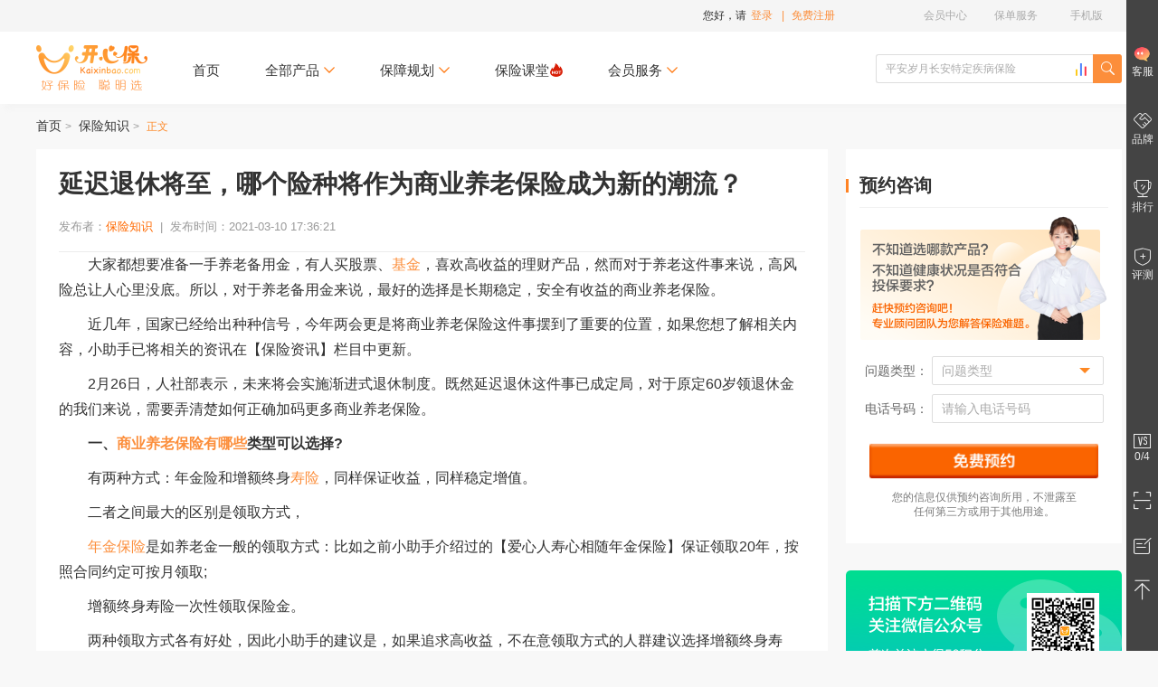

--- FILE ---
content_type: text/html; charset=utf-8
request_url: https://www.kaixinbao.com/zhishi/330194.shtml
body_size: 13287
content:
<!DOCTYPE html>
<html>
	<head>
		<meta charset="utf-8" />
		<title>
		延迟退休将至，哪个险种将作为商业养老保险成为新的潮流？-开心保保险网
		</title>
		<meta name="keywords" content="增额终身寿险，" />
		<meta name="description" content="大家都想要准备一手养老备用金，有人买股票、基金，喜欢高收益的理财产品，然而对于养老这件事来说，高风险总让人心里没底。所以，对于养老备用金来说，最好的选择是长期稳定，安全有收益的商业养老保险。

　　近几年，国家已经给出种种信号，今年两会更是将商业养老保险这件事摆到了重要的位置，如果您想了解相关内容，小助手已将相关的资讯在【保险资讯】栏目中更新。

　　2月26日，人社部表示，未来将会实施渐进式退休制度。既然延迟退休这件事已成定局，对于原定60岁领退休金的我们来说，需要弄清楚如何正确加码更多商业养老保险。" />

		<meta name="robots" content="all" />
		<meta name="baiduspider" content="index, follow" />
		<meta name="googlebot" content="index, follow" />
		<meta name="author" content="开心保保险网" />
		<meta http-equiv="Cache-Control" content="no-transform">
		<meta http-equiv="Cache-Control" content="no-siteapp">
		<meta name="applicable-device" content="pc">
		<meta name="mobile-agent" content="format=html5;url=https://wap.kaixinbao.com/zhishi/330194.shtml">
		<meta name="mobile-agent" content="format=xhtml;url=https://wap.kaixinbao.com/zhishi/330194.shtml">
		<meta name="mobile-agent" content="format=wml;url=https://wap.kaixinbao.com/zhishi/330194.shtml">
		<link rel="alternate" media="only screen and (max-width: 640px)" href="https://wap.kaixinbao.com/zhishi/330194.shtml">
		
		<link rel="shortcut icon" href="https://resource.kaixinbao.com/favicon.ico"/>
		<link id="static-path" rel="dns-prefetch" href="https://resource.kaixinbao.com" />
		<link id="dynamic-path" rel="dns-prefetch" href="https://www.kaixinbao.com/" />
		<link rel="stylesheet" href="https://resource.kaixinbao.com/r02/css/common/mod_cm_kxb.css" />
		<link rel="stylesheet" href="https://resource.kaixinbao.com/r02/css/strategy/mod_content.css" />
		
		
		<!-- Matomo -->
<script type="text/javascript">
try {
  var _paq = window._paq || [];
  /* tracker methods like "setCustomDimension" should be called before "trackPageView" */
  _paq.push(["setCookieDomain", "*.kaixinbao.com"]);
  _paq.push(['trackPageView']);
  _paq.push(['enableLinkTracking']);
  _paq.push(['enableHeartBeatTimer']);
  (function() {
    var u="https://analysis.kaixinbao.com/";
    _paq.push(['setTrackerUrl', u+'matomo.php']);
	if(window.location.hostname=='www.kaixinbao.com' || window.location.hostname=='vipm.kaixinbao.com'){
    _paq.push(['setSiteId', '1']);
    }
    else if(window.location.hostname=='wap.kaixinbao.com'){
        _paq.push(['setSiteId', '3']);
    }
    else if(window.location.hostname=='ketang.kaixinbao.com'){
        _paq.push(['setSiteId', '6']);
    }
    var d=document, g=d.createElement('script'), s=d.getElementsByTagName('script')[0];
    g.type='text/javascript'; g.async=true; g.defer=true; g.src=u+'matomo.js'; s.parentNode.insertBefore(g,s);
  })();
} catch(e) {}
</script>
<!-- End Matomo Code -->
		
	</head>

	<body id="content">
		<div id="header-box">
	<!---top导航-->
	<div class="header-nav">
		<div class="header-nav-cont clearfix">
			<!-- 登陆状态 -->
				<div class="header-nav-login" id="loginMemberState">
					<!-- 未登录状态-->
					<div id="notLogin" class="login_out">
						<div class="user-head">
							您好，请<span id="headerShowLoginWindow" onclick="_paq.push(['trackEvent', '会员', '跳转到登录页', '点击头部的登录',1]);">登录</span><span>|</span>
							<a
							 href="https://www.kaixinbao.com/wj/shop/member!newLogin.action?tagid=regtag"
								rel="nofollow"
								onclick="javascript:void(0);_paq.push(['trackEvent', '会员', '跳转到注册页', '点击头部的免费注册',1]);"
								>免费注册</a
							>
						</div>
						<div class="user-box">
							<div class="user-box-cont">
								<div class="info">
									<p class="avatar"><img src="https://resource.kaixinbao.com/r02/images/common/icon_avatar.png"/></p>
									<p class="text"><a href="https://www.kaixinbao.com/member/center/index.shtml" title="会员专享，更多特权！">会员专享，更多特权！</a></p>
								</div>
								<ul class="btns">
									<li><a href="https://www.kaixinbao.com/member/myPoints/init" title="积分"><span>积分</span></a></li>
								</ul>
							</div>
						</div>
					</div>
					<!-- 未登录状态-->
					<!-- 已登录状态-->
					<div id="yesLogin" class="login_in">
						<div class="user-head"><span class="i_user"></span><a href="https://www.kaixinbao.com/member/center/index.shtml" id="headerLoginMemberUsername" rel="nofollow" class="name"></a><span id="headerLoginMemGradeIcon" class=""></span><span class="iconfont icon-xiangxia"></span>
						</div>
						<div class="user-box">
							<div class="user-box-cont">
								<div class="info">
									<p class="avatar"><img id = "headPicPath" src="https://resource.kaixinbao.com/r02/images/common/icon_avatar.png"/></p>
									<p class="level"><span id="headerLoginMemGradeIcon" class=""></span></p>
									<p class="text" id="gradeinfo"></p>
									<p class="out" id="headerLogout"><span>退出</span></p>
								</div>
								<ul class="btns">
									<li><a href="https://www.kaixinbao.com/member/myPoints/init" title="积分" rel="nofollow"><span>积分</span><span id="memberPointsCount"></span></a></li>
								</ul>
							</div>
						</div>
					</div>
					<!-- 已登录状态-->
                </div>
			<!-- 登陆状态模块-->
			<!-- 功能入口 -->
				<div class="header-nav-link">
					<dl>
						<dt><span>手机版</span></dt>
						<dd class="con child">
							<p><img src="https://resource.kaixinbao.com/r02/images/common/wechat14.png" alt="首次关注立得50积分">首次关注立得50积分</p>
							<p><img src="https://resource.kaixinbao.com/r02/images/common/app.png" alt="下载APP投保快捷省心">下载APP投保快捷省心</p>
						</dd>
					</dl>
					<dl>
						<dt><span>保单服务</span></dt>
						<dd class="list child">
							<a href="https://www.kaixinbao.com/ddkscx/" target="_blank" rel="nofollow">保单查询</a>
							<a href="https://www.kaixinbao.com/ddkscx/" target="_blank" rel="nofollow">保单验真</a>
						</dd>
					</dl>

					<dl id="vipBtn">
						<dt><a rel="nofollow" href="https://www.kaixinbao.com/member/center/index.shtml" onclick="_paq.push(['trackEvent', '会员', '跳转到登录页', '点击头部的会员中心',1]);">会员中心</a></dt>
						<dd class="list child">
							<a href="https://www.kaixinbao.com/member/center/noPayOrder.shtml" rel="nofollow" onclick="_paq.push(['trackEvent', '会员', '跳转到登录页', '点击头部的待支付订单',1]);">待支付订单</a>
							<a href="https://www.kaixinbao.com/member/collection/init" rel="nofollow" onclick="_paq.push(['trackEvent', '会员', '跳转到登录页', '点击头部的我的收藏',1]);">我的收藏</a>
							<a href="https://www.kaixinbao.com/member/myPoints/init" rel="nofollow" onclick="_paq.push(['trackEvent', '会员', '跳转到登录页', '点击头部的我的积分',1]);">我的积分</a>
						</dd>
					</dl>
				</div>
			<!-- 功能入口 -->
		</div>
	</div>
	<!-- /top导航 -->

	<!-- 购买流程头部 -->
	<div class="header-top">
		<div class="header-top-cont">
			<!-- LOGO -->
			<h1><a href="https://www.kaixinbao.com" title="开心保保险网">开心保保险网</a></h1>
			<!-- /LOGO -->

			<!-- 搜索-->
			<div class="main-nav-search">
					<a class="btn-top-list" href="https://www.kaixinbao.com/search/productRanking.shtml" title="开心保保险排行榜" target="_blank"></a>
					<input type="text" name="query" autocomplete="off" id="searchContent" growing-track='true' placeholder='平安岁月长安特定疾病保险'   />
					<span class="btn iconfont icon-search"><input type="button" id="mainSearch" value=""/></span>
					<div class="search-result">
						<ul></ul>
					</div>
					
					<div class="search-discover">
					<p class="dis-ttl">猜你想搜</p>
					<ul>
						<li><a href="https://www.kaixinbao.com/jiankang-baoxian/357602.shtml" target="_blank">超级玛丽15号重疾险</a></li><li><a href="https://www.kaixinbao.com/jiankang-baoxian/357906.shtml" target="_blank">妈咪保贝少儿重疾</a></li><li><a href="https://www.kaixinbao.com/jiankang-baoxian/357676.shtml" target="_blank">超越保长期住院医疗</a></li><li><a href="https://www.kaixinbao.com/jiankang-baoxian/357583.shtml" target="_blank">小青龙7号少儿重疾险</a></li><li><a href="https://www.kaixinbao.com/jiankang-baoxian/357080.shtml" target="_blank">少儿中高端医疗险</a></li><li><a href="https://www.kaixinbao.com/jiankang-baoxian/356879.shtml" target="_blank">金医保3号百万医疗险</a></li><li><a href="https://www.kaixinbao.com/jiankang-baoxian/357954.shtml" target="_blank">岁月长安特定疾病保险</a></li><li><a href="https://www.kaixinbao.com/jiankang-baoxian/357771.shtml" target="_blank">尊享e生中高端医疗险</a></li><li><a href="https://www.kaixinbao.com/jiankang-baoxian/358015.shtml" target="_blank">尊享e生百万医疗险</a></li><li><a href="https://www.kaixinbao.com/jiankang-baoxian/357844.shtml" target="_blank">紫金免健告重疾险</a></li>
					</ul>
				</div>
				
				<!-- 搜索数据 -->
				<input type="hidden" id="keywordList"
				value='{"defaultKeyWord":"平安岁月长安特定疾病保险","hotkeyword":[{"key":"小青龙7号少儿重疾险","link":"https://www.kaixinbao.com/jiankang-baoxian/357583.shtml?utm_campaign=%E9%A6%96%E9%A1%B5%E7%83%AD%E9%97%A8%E6%90%9C%E7%B4%A2&utm_term=%E6%90%9C%E7%B4%A2&utm_source=%E9%A6%96%E9%A1%B5%E7%83%AD%E9%97%A8%E6%90%9C%E7%B4%A2&utm_medium=pc&utm_content=233201042","ishot":""},{"key":"少儿中高端医疗险","link":"https://www.kaixinbao.com/jiankang-baoxian/357080.shtml?utm_campaign=%E9%A6%96%E9%A1%B5%E7%83%AD%E9%97%A8%E6%90%9C%E7%B4%A2&utm_term=%E6%90%9C%E7%B4%A2&utm_source=%E9%A6%96%E9%A1%B5%E7%83%AD%E9%97%A8%E6%90%9C%E7%B4%A2&utm_medium=pc&utm_content=232601055","ishot":""},{"key":"金医保3号百万医疗","link":"https://www.kaixinbao.com/jiankang-baoxian/356879.shtml?utm_campaign=%E9%A6%96%E9%A1%B5%E7%83%AD%E9%97%A8%E6%90%9C%E7%B4%A2&utm_term=%E6%90%9C%E7%B4%A2&utm_source=%E9%A6%96%E9%A1%B5%E7%83%AD%E9%97%A8%E6%90%9C%E7%B4%A2&utm_medium=pc&utm_content=232601050","ishot":""},{"key":"众民保·百万医疗险","link":"https://www.kaixinbao.com/jiankang-baoxian/357444.shtml?utm_campaign=%E9%A6%96%E9%A1%B5%E7%83%AD%E9%97%A8%E6%90%9C%E7%B4%A2&utm_term=%E6%90%9C%E7%B4%A2&utm_source=%E9%A6%96%E9%A1%B5%E7%83%AD%E9%97%A8%E6%90%9C%E7%B4%A2&utm_medium=pc&utm_content=230601030","ishot":""},{"key":"超级玛丽15号重疾险","link":"https://www.kaixinbao.com/jiankang-baoxian/357602.shtml?utm_campaign=%E9%A6%96%E9%A1%B5%E7%83%AD%E9%97%A8%E6%90%9C%E7%B4%A2&utm_term=%E6%90%9C%E7%B4%A2&utm_source=%E9%A6%96%E9%A1%B5%E7%83%AD%E9%97%A8%E6%90%9C%E7%B4%A2&utm_medium=pc&utm_content=232601066","ishot":""},{"key":"众民保·中高端医疗","link":"https://www.kaixinbao.com/jiankang-baoxian/356805.shtml?utm_campaign=%E9%A6%96%E9%A1%B5%E7%83%AD%E9%97%A8%E6%90%9C%E7%B4%A2&utm_term=%E6%90%9C%E7%B4%A2&utm_source=%E9%A6%96%E9%A1%B5%E7%83%AD%E9%97%A8%E6%90%9C%E7%B4%A2&utm_medium=pc&utm_content=230601026","ishot":""},{"key":"超越保长期住院医疗","link":"https://www.kaixinbao.com/jiankang-baoxian/357676.shtml?utm_campaign=%E9%A6%96%E9%A1%B5%E7%83%AD%E9%97%A8%E6%90%9C%E7%B4%A2&utm_term=%E6%90%9C%E7%B4%A2&utm_source=%E9%A6%96%E9%A1%B5%E7%83%AD%E9%97%A8%E6%90%9C%E7%B4%A2&utm_medium=pc&utm_content=226101194","ishot":""},{"key":"大护甲7号意外险","link":"https://www.kaixinbao.com/yiwai-baoxian/357510.shtml?utm_campaign=%E9%A6%96%E9%A1%B5%E7%83%AD%E9%97%A8%E6%90%9C%E7%B4%A2&utm_term=%E6%90%9C%E7%B4%A2&utm_source=%E9%A6%96%E9%A1%B5%E7%83%AD%E9%97%A8%E6%90%9C%E7%B4%A2&utm_medium=pc&utm_content=232601063","ishot":""},{"key":"星相守长期医疗险","link":"https://www.kaixinbao.com/jiankang-baoxian/356761.shtml?utm_campaign=%E9%A6%96%E9%A1%B5%E7%83%AD%E9%97%A8%E6%90%9C%E7%B4%A2&utm_term=%E6%90%9C%E7%B4%A2&utm_source=%E9%A6%96%E9%A1%B5%E7%83%AD%E9%97%A8%E6%90%9C%E7%B4%A2&utm_medium=pc&utm_content=231901071","ishot":""},{"key":"达尔文12号重疾险","link":"https://www.kaixinbao.com/jiankang-baoxian/357645.shtml?utm_campaign=%E9%A6%96%E9%A1%B5%E7%83%AD%E9%97%A8%E6%90%9C%E7%B4%A2&utm_term=%E6%90%9C%E7%B4%A2&utm_source=%E9%A6%96%E9%A1%B5%E7%83%AD%E9%97%A8%E6%90%9C%E7%B4%A2&utm_medium=pc&utm_content=231901083","ishot":""},{"key":"小蜜蜂畅享版意外险","link":"https://www.kaixinbao.com/yiwai-baoxian/357300.shtml?utm_campaign=%E9%A6%96%E9%A1%B5%E7%83%AD%E9%97%A8%E6%90%9C%E7%B4%A2&utm_term=%E6%90%9C%E7%B4%A2&utm_source=%E9%A6%96%E9%A1%B5%E7%83%AD%E9%97%A8%E6%90%9C%E7%B4%A2&utm_medium=pc&utm_content=231901077","ishot":""},{"key":"人人保中端医疗险","link":"https://www.kaixinbao.com/jiankang-baoxian/354443.shtml?utm_campaign=%E9%A6%96%E9%A1%B5%E7%83%AD%E9%97%A8%E6%90%9C%E7%B4%A2&utm_term=%E6%90%9C%E7%B4%A2&utm_source=%E9%A6%96%E9%A1%B5%E7%83%AD%E9%97%A8%E6%90%9C%E7%B4%A2&utm_medium=pc&utm_content=234201001","ishot":""},{"key":"长相安2号长期医疗险","link":"https://www.kaixinbao.com/jiankang-baoxian/355792.shtml?utm_campaign=%E9%A6%96%E9%A1%B5%E7%83%AD%E9%97%A8%E6%90%9C%E7%B4%A2&utm_term=%E6%90%9C%E7%B4%A2&utm_source=%E9%A6%96%E9%A1%B5%E7%83%AD%E9%97%A8%E6%90%9C%E7%B4%A2&utm_medium=pc&utm_content=231901056","ishot":""},{"key":"大黄蜂16号少儿重疾","link":"https://www.kaixinbao.com/jiankang-baoxian/357600.shtml?utm_campaign=%E9%A6%96%E9%A1%B5%E7%83%AD%E9%97%A8%E6%90%9C%E7%B4%A2&utm_term=%E6%90%9C%E7%B4%A2&utm_source=%E9%A6%96%E9%A1%B5%E7%83%AD%E9%97%A8%E6%90%9C%E7%B4%A2&utm_medium=pc&utm_content=232601064","ishot":""},{"key":"蓝医保长期医疗险","link":"https://www.kaixinbao.com/jiankang-baoxian/338760.shtml?utm_campaign=%E9%A6%96%E9%A1%B5%E7%83%AD%E9%97%A8%E6%90%9C%E7%B4%A2&utm_term=%E6%90%9C%E7%B4%A2&utm_source=%E9%A6%96%E9%A1%B5%E7%83%AD%E9%97%A8%E6%90%9C%E7%B4%A2&utm_medium=pc&utm_content=232701001","ishot":""}],"keyword":[{"key":"守卫加","link":"https://www.kaixinbao.com/jiankang-baoxian/334447.shtml"}],"keywordlist":[{"key":"“安盛户外”境内旅行意外伤害保险（互联网专属）","link":""},{"key":"爱心人寿爱心365防癌疾病保险（互联网版）","link":""},{"key":"安联人寿安行万里境外旅行意外险(全球版)（互联网）","link":""},{"key":"安联人寿安行万里境外旅行意外险(申根版)（互联网）","link":""},{"key":"安联人寿安行万里境外旅行意外险(亚太版)（互联网）","link":""},{"key":"安盛驾游神州境内自驾旅行保障计划（互联网专属）","link":""},{"key":"安盛随心游旅行意外伤害保险（互联网专属）","link":""},{"key":"安盛天平守护时光个人意外伤害保险（互联网专属）","link":""},{"key":"安盛智行天下旅行保险（互联网专属）","link":""},{"key":"安盛智行天下旅行保险全年计划（互联网专属）","link":""},{"key":"安盛卓越新马泰旅游保险（互联网专属）","link":""},{"key":"安盛卓越新马泰旅游保险全年保障（互联网专属）","link":""},{"key":"百年百悦人生养老年金保险","link":""},{"key":"长相安2号长期医疗险（20年保证续保）—个人版","link":""},{"key":"长相安2号长期医疗险（20年保证续保）—家庭版","link":""},{"key":"长相安3号（免健告）百万医疗险","link":""},{"key":"长相安3号（免健告）百万医疗险-多人投保","link":""},{"key":"畅享神州户外运动版（互联网版）","link":""},{"key":"畅享神州团建研学版（互联网版）","link":""},{"key":"畅享神州休闲旅行版（互联网版）","link":""},{"key":"畅享亚洲（互联网版）-京东安联亚洲旅行保险计划","link":""},{"key":"达尔文12号重大疾病保险","link":""},{"key":"大家鑫佑所享养老年金保险","link":""},{"key":"德华安顾孝亲宝中老年防癌疾病保险（2025版）（互联网）","link":""},{"key":"飞鸟吉航意险","link":""},{"key":"复星保德信大黄蜂16号少儿重疾险(旗舰版)","link":""},{"key":"复星联合超越保无忧版长期住院医疗保险（费率可调）（互联网）","link":""},{"key":"复星联合超越保医疗保险（2022版）","link":""},{"key":"复星联合超越保医疗保险（2022版）","link":""},{"key":"复星联合福星高照特定疾病保险（安泰2.0版）（互联网）","link":""},{"key":"复星联合福星高照特定疾病保险（安泰2.0版）（互联网）","link":""},{"key":"复星联合福星高照特定疾病保险（安泰2.0版）（互联网）","link":""},{"key":"复星联合康乐爱相守2.0重大疾病保险","link":""},{"key":"复星联合乐健中端医疗保险（2023版）","link":""},{"key":"复星联合乐健中端医疗保险（2023版）","link":""},{"key":"复星联合妈咪保贝（星礼版2.0)少儿重大疾病保险","link":""},{"key":"复星联合妈咪保贝爱常在少儿重大疾病保险（B款）（互联网）","link":""},{"key":"复星联合妈咪保贝爱常在少儿重大疾病保险（互联网）","link":""},{"key":"复星联合乳果爱医疗保险（2021版）","link":""},{"key":"复星联合星相守长期医疗险（20年保证续保）（个人版）","link":""},{"key":"复星联合星相守长期医疗险（20年保证续保）（家庭版）","link":""},{"key":"复星联合药神一号（2021版）疾病保险","link":""},{"key":"复星联合医联有盟重大疾病保险（互联网）","link":""},{"key":"复星联合优越保医疗保险（2021版）（计划二）","link":""},{"key":"复星联合优越保医疗保险（2021版）（计划一）","link":""},{"key":"富德生命大富翁 3.0 年金保险","link":""},{"key":"广燕保-顶梁柱1-4类（互联网）","link":""},{"key":"华贵大麦2026定期寿险（互联网专属）","link":""},{"key":"华贵大麦甜蜜家2026定期寿险（互联网专属）","link":""},{"key":"华贵麦兜兜2026少儿重大疾病保险（互联网专属）","link":""},{"key":"华贵麦兜兜2026少儿重大疾病保险（互联网专属）","link":""},{"key":"环游四海（互联网版）-京东安联境外旅行保障计划","link":""},{"key":"健康宝贝少儿综合保障（升级版）（互联网版）","link":""},{"key":"健康宝贝少儿综合保障（升级版）（互联网版）","link":""},{"key":"京东安联·碧海蓝天邮轮旅行保险（互联网版）","link":""},{"key":"京东安联安行西域（互联网版）","link":""},{"key":"京东安联百万玫瑰女性意外险（互联网版）","link":""},{"key":"京东安联成长优享儿童高端医疗险（2024互联网版）","link":""},{"key":"京东安联动力无限·滑雪保2025","link":""},{"key":"京东安联国际旅行保险（互联网版）","link":""},{"key":"京东安联京彩一生防癌医疗险（互联网2023版）","link":""},{"key":"京东安联千万航意出行意外保险（互联网版）","link":""},{"key":"京东安联臻爱无限医疗保险基本计划（互联网2023版）","link":""},{"key":"京东安联臻爱无限医疗保险卓越计划（互联网2023版）","link":""},{"key":"君龙龙安心2号恶性肿瘤疾病保险（互联网）","link":""},{"key":"君龙龙安心A款重大疾病保险（互联网）","link":""},{"key":"君龙龙安心B款重大疾病保险（互联网）","link":""},{"key":"君龙暖白守护A款医疗保险（互联网）","link":""},{"key":"君龙人寿超级玛丽11号重疾险","link":""},{"key":"君龙人寿超级玛丽15号重大疾病保险","link":""},{"key":"君龙小青龙2号A款少儿重大疾病保险（互联网）","link":""},{"key":"君龙小青龙2号B款少儿重大疾病保险（互联网）","link":""},{"key":"君龙小青龙2号C款少儿重大疾病保险（互联网）","link":""},{"key":"君龙小青龙3号A款少儿重大疾病保险（互联网）_产品已下线请勿购买","link":""},{"key":"君龙小青龙3号B款少儿重大疾病保险（互联网）_产品已下线请勿购买","link":""},{"key":"君龙小青龙3号C款少儿重大疾病保险（互联网）_产品已下线请勿购买","link":""},{"key":"君龙小青龙5号A款少儿重大疾病保险（互联网）","link":""},{"key":"君龙小青龙5号B款少儿重大疾病保险（互联网）","link":""},{"key":"君龙小青龙5号C款少儿重大疾病保险（互联网）","link":""},{"key":"君龙小青龙7号A款少儿重大疾病保险（互联网）","link":""},{"key":"君龙臻爱无忧2.0医疗保险（互联网）","link":""},{"key":"君龙臻爱无忧保险产品组合普通版（互联网）（续保专用）","link":""},{"key":"君龙臻爱无忧保险产品组合特需版（互联网）（续保专用）","link":""},{"key":"蓝医保·百万医疗险（免健告版）","link":""},{"key":"蓝医保·长期医疗险(长情版)","link":""},{"key":"蓝医保·长期医疗险（好医好药pro版）产品组合","link":""},{"key":"蓝医保·长期医疗险（好医好药pro版）产品组合（转保版）","link":""},{"key":"蓝医保·长期医疗险（好医好药版）产品组合","link":""},{"key":"蓝医保·中高端医疗险","link":""},{"key":"蓝医保·中高端医疗险（0免赔）","link":""},{"key":"蓝医保·终身防癌医疗险（互联网版）","link":""},{"key":"蓝医保·住院医疗险（互联网版）","link":""},{"key":"蓝医保长期医疗保险产品组合（20年期费率可调）（互联网）","link":""},{"key":"玲珑少儿学平险（3-6周岁）","link":""},{"key":"玲珑少儿学平险（7-25周岁）","link":""},{"key":"美行保美亚万国游踪境外旅行保障-全球探索计划二（互联网专属）","link":""},{"key":"美行保美亚万国游踪境外旅行保障-全球探索计划一（互联网专属）","link":""},{"key":"美亚“宝贝无忧”儿童个人意外伤害保险（2023版）","link":""},{"key":"美亚畅游神州境内旅行保障计划（互联网专属）","link":""},{"key":"美亚畅游神州境内旅行保障全年计划（互联网专属）","link":""},{"key":"美亚乐悠游海外旅行保障计划二（亚洲除尼泊尔）（互联网专属）","link":""},{"key":"美亚万国游踪境外旅行保障-美澳计划二（互联网专属）","link":""},{"key":"美亚万国游踪境外旅行保障-全球标准计划二（互联网专属）","link":""},{"key":"美亚万国游踪境外旅行保障-全球标准计划一（互联网专属）","link":""},{"key":"美亚万国游踪境外旅行保障-全球高端计划二（互联网专属）","link":""},{"key":"美亚万国游踪境外旅行保障-全球高端计划一（互联网专属）","link":""},{"key":"美亚万国游踪境外旅行保障-申根标准计划二（互联网专属）","link":""},{"key":"美亚万国游踪境外旅行保障-申根标准计划一（互联网专属）","link":""},{"key":"美亚万国游踪境外旅行保障-申根高端计划二（互联网专属）","link":""},{"key":"美亚万国游踪境外旅行保障-申根高端计划一（互联网专属）","link":""},{"key":"魅力中国游(互联网优选版）-京东安联入境旅行保险","link":""},{"key":"魅力中国游(互联网尊享版）-京东安联入境旅行保险","link":""},{"key":"暖宝保2号少儿门急诊保险","link":""},{"key":"暖宝保3号少儿门急诊保险","link":""},{"key":"暖宝保3号少儿门急诊保险（接力计划）","link":""},{"key":"暖宝保3号少儿门急诊保险（续保版）","link":""},{"key":"平安健康安欣保2.0长期医疗（20年保证续保）（互联网专属）","link":""},{"key":"平安健康安欣保长期医疗（20年保证续保）（互联网专属）","link":""},{"key":"平安健康长相安长期医疗险（20年保证续保）-个人版","link":""},{"key":"平安健康长相安长期医疗险（20年保证续保）-家庭版","link":""},{"key":"平安岁月长安特定疾病保险","link":""},{"key":"青云卫6号少儿重疾险","link":""},{"key":"全医保·免健告医疗险(保证续保)","link":""},{"key":"人保寿险无敌宝宝2.0少儿重大疾病保险（互联网专属）","link":""},{"key":"人人保·中端医疗险","link":""},{"key":"融医保个人住院医疗保险","link":""},{"key":"申根之王（互联网版）-京东安联申根旅行保障计划","link":""},{"key":"太平洋保险畅意玩境内旅游险（互联网专属）","link":""},{"key":"太平洋保险大护甲5号成人意外险(夫妻版)","link":""},{"key":"铁甲小保2号少儿长期医疗险（互联网专属）","link":""},{"key":"同方全球臻爱2023互联网两全保险","link":""},{"key":"小蜜蜂5号综合意外险（续保专用）","link":""},{"key":"小蜜蜂（畅享版）综合意外险","link":""},{"key":"小神童6号少儿意外险","link":""},{"key":"小神童7号少儿意外险","link":""},{"key":"小医仙3号医疗险","link":""},{"key":"孝欣保中老年人综合意外（3号）（互联网专属）","link":""},{"key":"孝欣保中老年人综合意外（3号）（互联网专属）","link":""},{"key":"孝欣保中老年人综合意外（3号）（互联网专属）","link":""},{"key":"馨选无忧（互联网专属）","link":""},{"key":"信美相互医家医医疗保障计划","link":""},{"key":"信泰如意福享（2026）养老年金保险（互联网专属）","link":""},{"key":"信泰如意尊（泰来2026）终身寿险（互联网专属）","link":""},{"key":"招商仁和青医保少儿医疗险（互联网）","link":""},{"key":"招商仁和青医保少儿医疗险（互联网）(免健告版)","link":""},{"key":"至尊保（互联网版）-京东安联境外旅行保障计划","link":""},{"key":"中国平安小顽童7号少儿意外险","link":""},{"key":"中国人保大护甲6号意外险（全民版）","link":""},{"key":"中国人保大护甲7号意外险(高龄版）","link":""},{"key":"中国人保大护甲7号意外险(旗舰版)","link":""},{"key":"中国人保金医保1号Pro父母防癌医疗产品组合(终身版)（互联网专属）","link":""},{"key":"中国人保金医保3号百万医疗险","link":""},{"key":"中国人保金医保3号少儿中高端医疗险(0免赔)","link":""},{"key":"中国人保金医保百万医疗险（互联网专属）","link":""},{"key":"中国人保金医保少儿长期医疗险（0免赔）（互联网专属）","link":""},{"key":"中国人保民享福终身护理保险(互联网专属)","link":""},{"key":"中荷互联网岁岁享3.0护理保险","link":""},{"key":"众安尊享e生2024版（互联网专属）","link":""},{"key":"众安尊享e生2025版（互联网专属）","link":""},{"key":"众民保·百万医疗险2025版","link":""},{"key":"众民保·中高端医疗险","link":""},{"key":"众民保·重疾险","link":""},{"key":"卓越馨选医疗保险（2025版）（互联网专属）","link":""},{"key":"尊享e生·中高端医疗保险2025版","link":""},{"key":"尊享e生·中高端医疗保险PLUS（2025版）","link":""},{"key":"尊享e生·重疾险","link":""},{"key":"尊享宝贝·少儿高端医疗险（2025版）（臻享版&尊享版）","link":""},{"key":"尊享宝贝·少儿高端医疗险（2025版）（智享版）","link":""},{"key":"美亚乐悠游海外旅行保障计划一（亚洲除尼泊尔）（互联网专属）","link":""},{"key":"美亚万国游踪境外旅行保障-美澳计划一（互联网专属）","link":""}],"findwordlist":[{"key":"守卫加","link":"https://www.kaixinbao.com/jiankang-baoxian/334447.shtml","label":""},{"key":"百万意外险","link":"https://www.kaixinbao.com/yiwai-baoxian/328292.shtml","label":""}]}'>
				<!-- /搜索数据 -->
			</div>
			<!-- 搜索-->

			<!-- 导航-->
			<div class="main-nav-list">
				<ul><!-- 首页、全部产品、保险顾问、保障规划（给自己、给孩子、给老人）、限时活动、会员服务（下拉出保险快选、核保专家、理赔服务、会员部落） -->
					<li><a href="https://www.kaixinbao.com"  title="首页">首页</a></li>
					<li>
                        <p>全部产品<span class="iconfont icon-xiangxia"></span></p>
						<div class="child-link allchild-mod">
							<div class="all-shop-list">
								<div class="alllist">
									<dl>
										<dt><em class="iconfont icon-jb"></em><a href="https://www.kaixinbao.com/jiankang-baoxian/zhongdajibing/" title="重疾保险">重疾保险</a></dt>
										<dd>
											<a href="https://www.kaixinbao.com/jiankang-baoxian/zhongdajibing/" title="重疾保险">重大疾病<em class="iconfont icon-hot"></em></a>
										</dd>
									</dl>
									<dl>
										<dt><em class="iconfont icon-rs"></em><a href="https://www.kaixinbao.com/renshou-baoxian/" title="人寿保险">人寿保险</a></dt>
										<dd>
											<a href="https://www.kaixinbao.com/renshou-baoxian/dingqi/" title="定期寿险">定期寿险<em class="iconfont icon-hot"></em></a>
											<a href="https://www.kaixinbao.com/renshou-baoxian/zhongshenshou/" title="终身寿险">终身寿险</a>
										</dd>
									</dl>
									<dl>
										<dt><em class="iconfont icon-travel"></em><a href="https://www.kaixinbao.com/lvyou-baoxian/" title="旅游保险">旅游保险</a></dt>
										<dd>
											<a href="https://www.kaixinbao.com/lvyou-baoxian/jingwai/" title="国外旅游">国外旅游</a>
											<a href="https://www.kaixinbao.com/lvyou-baoxian/guonei/" title="国内旅游">国内旅游</a>
											<a href="https://www.kaixinbao.com/lvyou-baoxian/shengenqianzheng/" title="申根签证">申根签证</a>
										</dd>
									</dl>
									<dl>
										<dt><em class="iconfont icon-yw"></em><a href="https://www.kaixinbao.com/yiwai-baoxian/" title="意外保险">意外保险</a></dt>
										<dd>
											<a href="https://www.kaixinbao.com/yiwai-baoxian/renshen/" title="人身意外">人身意外</a>
											<a href="https://www.kaixinbao.com/yiwai-baoxian/jiaotong/" title="交通意外">交通意外</a>
											<a href="https://www.kaixinbao.com/yiwai-baoxian/hangkong/" title="航延航意">航延航意</a>
										</dd>
									</dl>
									<dl>
										<dt><em class="iconfont icon-jiacai"></em><a href="https://www.kaixinbao.com/jiankang-baoxian/zhuyuanyiliao/" title="医疗保险">医疗保险</a></dt>
										<dd>
<!-- 											<a href="https://www.kaixinbao.com/renshou-baoxian/nianjinxian/">养老年金</a> -->
											<a href="https://www.kaixinbao.com/jiankang-baoxian/zhuyuanyiliao/" title="住院医疗">住院医疗</a>
											<a href="https://www.kaixinbao.com/jiankang-baoxian/tedingjibing/" title="防癌保障">防癌保障</a>
										</dd>
									</dl>
								</div>
								<div class="allshop">
								
								

									<div class="pushshop">
										<a href="https://www.kaixinbao.com/jiankang-baoxian/357583.shtml" class="pushlink" title="君龙小青龙7号A款少儿重大疾病保险（互联网）">君龙小青龙7号A款少儿重大疾病保险（互联网）</a>
										<div class="pushimg">
											<img src="https://resource.kaixinbao.com/eriskfile/ERiskPic/233201042.jpg" alt="开心保保险" />
										</div>
										<div class="pushdes">
											<div class="pushtit"><strong>君龙小青龙7号A款少儿重大疾病保险（互联网）</strong></div>
											<div class="pushmoney"><em>673.00￥</em><i>起</i></div>
											<div class="pushgo">
												详情
											</div>
										</div>
									</div>
								
								

									<div class="pushshop">
										<a href="https://www.kaixinbao.com/renshou-baoxian/357542.shtml" class="pushlink" title="华贵大麦2026定期寿险（互联网专属）"></a>
										<div class="pushimg">
											<img src="https://resource.kaixinbao.com/eriskfile/ERiskPic/231701023.jpg" alt="开心保保险" />
										</div>
										<div class="pushdes">
											<div class="pushtit"><strong>华贵大麦2026定期寿险（互联网专属）</strong></div>
											<div class="pushmoney"><em>50.10￥</em><i>起</i></div>
											<div class="pushgo">
												详情
											</div>
										</div>
									</div>
								

									<div class="push-top-list">
										<a href="https://www.kaixinbao.com/search/productRanking.shtml" title="开心保保险排行榜" target="_blank">
											<img src="https://resource.kaixinbao.com/r02/images/list/toplist12.png" alt="开心保保险" />
										</a>
									</div>

								</div>
							</div>
						</div>
					</li>
					
					<li>
                        <p>保障规划<span class="iconfont icon-xiangxia" ></span></p>
                        <ul class="child-link">
                            <li><a href="https://www.kaixinbao.com/yxhd/2018people/" title="成人保险" target="_blank">给自己</a></li>
                            <li><a href="https://www.kaixinbao.com/yxhd/2018child/" title="儿童保险" target="_blank">给孩子</a></li>
                            <li><a href="https://www.kaixinbao.com/yxhd/2018old/" title="老人保险" target="_blank">给老人</a></li>
                        </ul>
                    </li>
					<li><a href="https://www.kaixinbao.com/gonglue/" title="保险课堂" target="_blank">保险课堂<img class="ihot-img" src="https://resource.kaixinbao.com/r02/images/common/ihot.png" alt="保险课堂"></a></li>
					<li>
                        <p>会员服务<span class="iconfont icon-xiangxia" ></span></p>
                        <ul class="child-link">
                            <li><a href="https://www.kaixinbao.com/daogou/" title="保险智选" target="_blank">保险智选</a></li>
                            <li><a href="https://www.kaixinbao.com/hebao/index.shtml" title="核保专家" target="_blank">核保专家</a></li>
                            <li><a href="https://www.kaixinbao.com/lipei/" title="理赔服务" target="_blank">理赔服务</a></li>
                            <li><a href="https://www.kaixinbao.com/huiyuan/" title="会员部落" target="_blank">会员部落</a></li>
                        </ul>
                    </li>
				</ul>
			</div>
			<!-- 导航-->

		</div>
	</div>
	<!-- /购买流程头部 -->
</div>
		
		<input type="hidden" id="articleId" value="330194" />
		<input type="hidden" id="RiskType" value="G00"/>
		<input type="hidden" id="RiskCompany" value=""/>
		<input type="hidden" id="RiskProduct1" value=""/>
		<input type="hidden" id="RiskProduct2" value=""/>
		<input type="hidden" id="RelatedProduct" value=""/>
		
		<!-- 面包树导航 -->
		<div class="nav-tree">
			<div class="nav-tree-box">
				<a href="https://www.kaixinbao.com" target="_self">首页</a><span class="separator">&gt;</span>
				<!-- <a href="https://www.kaixinbao.com/news/" target="_self">内容首页</a><span class="separator">&gt;</span> -->
				
					<a href="https://www.kaixinbao.com/zhishi/" target="_self">保险知识</a><span class="separator">&gt;</span>
						
				<span class="ing">正文</span>
			</div>
		</div>
		<!-- 面包树导航 -->
		<div class="content-box">
			<!--内容列表-->
			<div id="con-content">
				<!--文章内容-->
				<div class="con-con">
					<h2 class="tit">延迟退休将至，哪个险种将作为商业养老保险成为新的潮流？</h2>
					<div class="com-tips">
						<div class="con-con-time"><span>发布者：</span><em>保险知识</em><i>|</i><span>发布时间：2021-03-10 17:36:21</span></div>
					</div>
					<!--正文-->
					<div class="con-des">
						<p>　　大家都想要准备一手养老备用金，有人买股票、<a href='https://www.kaixinbao.com/touzi-licai/jijin/' target='_blank' title='基金' >基金</a>，喜欢高收益的理财产品，然而对于养老这件事来说，高风险总让人心里没底。所以，对于养老备用金来说，最好的选择是长期稳定，安全有收益的商业养老保险。</p><p>　　近几年，国家已经给出种种信号，今年两会更是将商业养老保险这件事摆到了重要的位置，如果您想了解相关内容，小助手已将相关的资讯在【保险资讯】栏目中更新。</p><p>　　2月26日，人社部表示，未来将会实施渐进式退休制度。既然延迟退休这件事已成定局，对于原定60岁领退休金的我们来说，需要弄清楚如何正确加码更多商业养老保险。</p><p><strong>　　一、<a href='https://www.kaixinbao.com/zhishi/renshi/CE20121219014.shtml' target='_blank' title='商业养老保险有哪些' >商业养老保险有哪些</a>类型可以选择?</strong></p><p>　　有两种方式：年金险和增额终身<a href='https://www.kaixinbao.com/20000003/' target='_blank' title='寿险' >寿险</a>，同样保证收益，同样稳定增值。</p><p>　　二者之间最大的区别是领取方式，</p><p>　　<a href='https://www.kaixinbao.com/20000005/list1/AG20140923007.shtml' target='_blank' title='年金保险' >年金保险</a>是如养老金一般的领取方式：比如之前小助手介绍过的【爱心人寿心相随年金保险】保证领取20年，按照合同约定可按月领取;</p><p>　　增额终身寿险一次性领取保险金。</p><p>　　两种领取方式各有好处，因此小助手的建议是，如果追求高收益，不在意领取方式的人群建议选择增额终身寿险。</p><p><strong>　　二、优质增额终身寿险产品推荐：爱心守护神2.0</strong></p><p>　　增额终身寿险是一种带有理财属性的保险产品，在终身寿险基础上，保额会随着时间推移而不断增长，其具有收益稳定、安全性高、回本快、灵活性强等特点。</p><p>　　爱心守护神2.0增额终身寿险现金价值高，7年就回本，收益稳定、安全性高，灵活性强，兼具保值和增值作用。<strong>它主要有以下亮点：</strong></p><p><strong>　　▪ 有效保额递增</strong>：守护神2.0有效保额每年3.6%复利递增，长期持有，收益相当可观。</p><p><strong>　　▪ 现价高：</strong>守护神2.0现金价值起点高，增长快，可以作为一种很好的储蓄方式。</p><p><strong>　　▪ 身故保障升级：</strong>除了基础的身故/高残保险金，守护神2.0还包含航空意外身故/全残保障。</p><p><strong>　　▪ 可转养老年金：</strong>对于有养老需求的，在60-70周岁时可申请转换养老年金，有效的补充了养老需求。</p><p>　　总的来说，&sect;爱心守护神2.0增额终身寿险 可以用于养老、也可以用于理财，特别适合想要储备养老金的高收入朋友。<a href='https://www.kaixinbao.com/' target='_blank' title='开心保保险网' >开心保保险网</a>，权威、中立推荐好产品，8年来已经服务1000万+用户!</p>
					</div>
					<!--正文-->

					<!-- 上一页下一页 -->
					<div class="page-box"></div>
				</div>
				<!--文章内容-->

				<!-- 热门文章 -->
				
					

						
							<h3 class="others">其他类似文章</h3>
							<div class="hot-article">
						
						<div class="article">
							<h3><a class="link" href="https://www.kaixinbao.com/zhishi/329474.shtml" target="_blank">百年康惠保旗舰版2.0重疾险好不好，四大亮点盘点分析</a></h3>
							<div class="img">
								
									<img src="https://resource.kaixinbao.com/upload/Image/tpbf/2021/01/329477477.jpg" alt="百年康惠保旗舰版2.0重疾险好不好，四大亮点盘点分析" />
								
							</div>
							 
							<p class="name">百年康惠保旗舰版2.0重疾险好不好，四大亮点盘点分析</p>
							<p class="tag">保险知识</p>
						</div>
						
					

						
						<div class="article">
							<h3><a class="link" href="https://www.kaixinbao.com/zhishi/330419.shtml" target="_blank">儿童保险哪种最好？小助手给您产品推荐</a></h3>
							<div class="img">
								
									<img src="https://resource.kaixinbao.com/upload/Image/tpbf/2021/03/3304268654.jpg" alt="儿童保险哪种最好？小助手给您产品推荐" />
								
							</div>
							 
							<p class="name">儿童保险哪种最好？小助手给您产品推荐</p>
							<p class="tag">保险知识</p>
						</div>
						
					

						
						<div class="article">
							<h3><a class="link" href="https://www.kaixinbao.com/zhishi/329480.shtml" target="_blank">百年康惠保旗舰版2.0重大疾病保险费率表</a></h3>
							<div class="img">
								
									<img src="https://resource.kaixinbao.com/upload/Image/tpbf/2021/01/3294898970.jpg" alt="百年康惠保旗舰版2.0重大疾病保险费率表" />
								
							</div>
							 
							<p class="name">百年康惠保旗舰版2.0重大疾病保险费率表</p>
							<p class="tag">保险知识</p>
						</div>
						
					

						
						<div class="article">
							<h3><a class="link" href="https://www.kaixinbao.com/zhishi/329490.shtml" target="_blank">百年康惠保旗舰版2.0重疾险多少钱一年？值得买吗</a></h3>
							<div class="img">
								
									<img src="https://resource.kaixinbao.com/upload/Image/tpbf/2021/01/3294939244.jpg" alt="百年康惠保旗舰版2.0重疾险多少钱一年？值得买吗" />
								
							</div>
							 
							<p class="name">百年康惠保旗舰版2.0重疾险多少钱一年？值得买吗</p>
							<p class="tag">保险知识</p>
						</div>
						
							</div>
						
					
				
				<!-- /热门文章 -->
				<!--相关产品推荐-->
				<!-- <h2 class="product-tit">相关产品</h2>
				<div class="productArea"></div> -->
			</div>
			<!--内容列表-->

			<div id="rightBox">

				<div class="class-book">
						<h3 class="min-title"><i></i>预约咨询</h3>
						<p class="image"><img src="https://resource.kaixinbao.com/r02/images/strategy/img_book.png" /></p>
						<ul>
							<li>
								<div class="item">问题类型：</div>
								<div class="text" data-id="questionType">
									<input class="elm-sel" type="text" placeholder="问题类型" />
									<input type="hidden" />
								</div>
							</li>
							<li>
								<div class="item">电话号码：</div>
								<div class="text">
									<input class="elm-tel" type="text" maxlength="11" data-verify="NOTNULL|手机号码不为空&&TELPHONE|请输入正确的手机号码" placeholder="请输入电话号码" /><input type="hidden" />
								</div>
							</li>
						</ul>
						<p class="btn"><img src="https://resource.kaixinbao.com/r02/images/strategy/btn_book.gif" /></p>
						<p class="tip">您的信息仅供预约咨询所用，不泄露至<br />任何第三方或用于其他用途。</p>
				</div>           
				
				<div class="part3">
				<img src="https://resource.kaixinbao.com/r02/images/strategy/wechat.png" alt="扫描下放二维码 关注微信公众号" />
				</div>
				
				<div class="class-list">
					<h3 class="min-title"><i></i>热销产品</h3>
					<div class="products">
						 
					
				
							<div class="item">
								<div class="left">
									<img src="https://resource.kaixinbao.com/eriskfile/ERiskPic/232701011.jpg" alt="蓝医保·长期医疗险（好医好药版）产品组合" class="pimg" />
									
										<img src="https://resource.kaixinbao.com/r02/images/news/top1.png"  class="tiny" />
									
								</div>
								
									<a class="right" href="https://www.kaixinbao.com/jiankang-baoxian/356912.shtml" target="_blank">
								
								
									<h4 class="pname">蓝医保·长期医疗险（好医好药版）产品组合</h4>
									<p class="price"><span>￥142.00</span>起</p>
									<p id = "top1.png" class="amount"  >销售：2220份</p>
								</a>
							</div>
				 
							<div class="item">
								<div class="left">
									<img src="https://resource.kaixinbao.com/eriskfile/ERiskPic/232701017.jpg" alt="蓝医保·中高端医疗险" class="pimg" />
									
										<img src="https://resource.kaixinbao.com/r02/images/news/top2.png"  class="tiny" />
									
								</div>
								
									<a class="right" href="https://www.kaixinbao.com/jiankang-baoxian/357060.shtml" target="_blank">
								
								
									<h4 class="pname">蓝医保·中高端医疗险</h4>
									<p class="price"><span>￥568.00</span>起</p>
									<p id = "top2.png" class="amount"  >销售：99份</p>
								</a>
							</div>
				 
							<div class="item">
								<div class="left">
									<img src="https://resource.kaixinbao.com/eriskfile/ERiskPic/232701018.jpg" alt="蓝医保·长期医疗险(长情版)" class="pimg" />
									
										<img src="https://resource.kaixinbao.com/r02/images/news/top3.png"  class="tiny" />
									
								</div>
								
									<a class="right" href="https://www.kaixinbao.com/jiankang-baoxian/357376.shtml" target="_blank">
								
								
									<h4 class="pname">蓝医保·长期医疗险(长情版)</h4>
									<p class="price"><span>￥105.00</span>起</p>
									<p id = "top3.png" class="amount"  >销售：74份</p>
								</a>
							</div>
				 
							<div class="item">
								<div class="left">
									<img src="https://resource.kaixinbao.com/eriskfile/ERiskPic/232701024.jpg" alt="蓝医保·中高端医疗险（0免赔）" class="pimg" />
									
								</div>
								
									<a class="right" href="https://www.kaixinbao.com/jiankang-baoxian/357668.shtml" target="_blank">
								
								
									<h4 class="pname">蓝医保·中高端医疗险（0免赔）</h4>
									<p class="price"><span>￥568.00</span>起</p>
									<p id = "top4.png" class="amount"  >销售：92份</p>
								</a>
							</div>
				    
				    
				     <input type="hidden" name="topValue" value="5" id="topValue" />
				 
						
						
						
					</div>
					<a class="test-more" href="https://www.kaixinbao.com/?utm_source=SEO&utm_medium=SEO2&utm_campaign=SEO2&utm_term=SEO%E6%9B%B4%E5%A4%9A%E4%BA%A7%E5%93%81&utm_content=" rel="nofollow" target="_blank">更多产品&gt;</a>
				</div>
				
				
</div>
			
		</div>

		<div id="btmfix-box">
			<div class="validate">
				<ul>
					<li>
						<div class="text">
							<span class="fonts">您的称呼：</span
							><input type="text" class="name" placeholder="请输入您的称呼" data-verify="NOTNULL|您的姓名不为空&&LENGTH[1,20]|姓名的长度不正确&&CHINESE|请输入正确的姓名" />
						</div>
					</li>
					<li class="sex">
						<span class="sel" data-value="先生">先生</span>
						<span data-value="女士">女士</span>
					</li>
					<li>
						<div class="text">
							<span class="fonts">您的手机：</span
							><input type="text" class="iphone" maxlength="11" placeholder="请输入您的手机号（加密）" data-verify="NOTNULL|您的手机号码不为空&&TELPHONE|请输入正确的电话号码" />
						</div>
					</li>
				</ul>
				<p class="btmfix-sbt"><img src="https://resource.kaixinbao.com/r02/images/common/btm_btn.png" /></p>
			</div>
            <p class="close"><img src="https://resource.kaixinbao.com/r02/images/common/icon_close.png" /></p>
		</div>
		
		<!-- 开心保优势 -->
<div id="advantage-box">
	<div class="wearper-box">
		<dl class="advantage-dl">
			<dt><img src="https://resource.kaixinbao.com/r02/images/home/icon1.png" alt="正品保险" /></dt>
			<dd>
				<p>正品保险</p>
				<span>国家金融监督<br/>管理总局许可</span>
			</dd>
		</dl>
		<dl class="advantage-dl">
			<dt><img src="https://resource.kaixinbao.com/r02/images/home/icon2.png" alt="快捷投保" /></dt>
			<dd>
				<p>快捷投保</p>
				<span>全方位一键对比</span>
			</dd>
		</dl>
		<dl class="advantage-dl">
			<dt><img src="https://resource.kaixinbao.com/r02/images/home/icon3.png" alt="省心服务" /></dt>
			<dd>
				<p>省心服务</p>
				<span>电子保单快捷变更</span>
			</dd>
		</dl>
		<dl class="advantage-dl">
			<dt><img src="https://resource.kaixinbao.com/r02/images/home/icon4.png" alt="安全可靠" /></dt>
			<dd>
				<p>安全可靠</p>
				<span>7x24小时客服不间断</span>
			</dd>
		</dl>
		<dl class="advantage-dl">
			<dt><img src="https://resource.kaixinbao.com/r02/images/home/icon5.png" alt="品牌实力" /></dt>
			<dd>
				<p>品牌实力</p>
				<span>14年 1000万用户选择</span>
			</dd>
		</dl>
	</div>
</div>
<!-- /开心保优势 -->

<!-- 快速入口 -->
<div id="fastTrack-box">
	<div class="track-con">
		<dl>
			<dt>支付帮助</dt>
			<dd>
				<a rel="nofollow" href="https://www.kaixinbao.com/about/4/index.shtml#zfbz2" target="_blank" rel="nofollow">支付方式</a>
				<a rel="nofollow" href="https://www.kaixinbao.com/about/4/index.shtml#zfbz1" target="_blank" rel="nofollow">支付说明</a>
			</dd>
		</dl>
		<dl>
			<dt>保单服务</dt>
			<dd>
				<a href="https://www.kaixinbao.com/ddkscx/" target="_blank" rel="nofollow">保单查询</a>
				<a href="https://www.kaixinbao.com/ddkscx/" target="_blank" rel="nofollow">保单验真</a>
				<a href="https://www.kaixinbao.com/about/1/index.shtml#yxxg2" target="_blank" rel="nofollow">变更与取消</a>
				<a href="https://www.kaixinbao.com/about/1/index.shtml#yxxg1" target="_blank" rel="nofollow">保单寄送</a>
			</dd>
		</dl>
		<dl>
			<dt>理赔服务</dt>
			<dd>
				<a href="https://www.kaixinbao.com/about/2/index.shtml#lpbz1" target="_blank" rel="nofollow">理赔指南</a>
				<a href="https://www.kaixinbao.com/lpzs/index.shtml" target="_blank" rel="nofollow">理赔报案</a>
				<a href="https://www.kaixinbao.com/lpzs/index.shtml" target="_blank" rel="nofollow">理赔案例</a>
			</dd>
		</dl>
		<dl>
			<dt>服务中心</dt>
			<dd>
				<a rel="nofollow" href="https://www.kaixinbao.com/about/3/dayizonghui/253398.shtml" target="_blank" rel="nofollow">发票索取</a>
				<a href="https://www.kaixinbao.com/about/3/dayizonghui/index.shtml" target="_blank" rel="nofollow">常见问题</a>
				<a href="https://www.kaixinbao.com/about/yssm/index.shtml" target="_blank" rel="nofollow">隐私声明</a>
			</dd>
		</dl>
		<div class="track-con-WeChatImg">
			<p><img src="https://resource.kaixinbao.com/r02/images/common/footer_wx_01.jpg" alt="首次关注立得50积分" /><span>首次关注立得50积分</span></p>
			<p><img src="https://resource.kaixinbao.com/r02/images/common/footer_wx_02.jpg" alt="下载开心保APP" /><span>下载开心保APP</span></p>
		</div>
	</div>
</div>
<!-- /快速入口 -->

<!-- 友情链接 -->
<div id="frined-box">
	<div class="frined-link-con">
		<div class="tab-title">
			<ul>
				<li class="active"><a href="https://www.kaixinbao.com/other/about/" rel="nofollow">关于我们</a></li>
				<li><a href="https://www.kaixinbao.com/other/news/" rel="nofollow">开心保要闻</a></li>
				<li><a href="https://www.kaixinbao.com/other/sitemap/" rel="nofollow">网站地图</a></li>
				<li><a href="https://www.kaixinbao.com/other/legal/" rel="nofollow">法律声明</a></li>
				<li><a href="https://www.kaixinbao.com/yxhd/isl-tra/" target="_blank"  rel="nofollow">微信版</a></li>
				<li><span class="report">诚信举报入口</span></li>
			</ul>
			<p>客服 4009-789-789</p>
		</div>
	</div>
</div>
<!-- /友情链接 -->

<!-- 网站底部 -->
<div id="footer-box">
	<div class="footer-con">
		<ul>
            <li class="beian"><a href="http://beian.miit.gov.cn" target="_blank" rel="nofollow" ><img src="https://resource.kaixinbao.com/r02/images/common/icon_beian.png" />辽ICP备12007009号-1</a></li>
            <li class="beian"><a href="http://www.beian.gov.cn/portal/registerSystemInfo?recordcode=21020402000862" target="_blank" rel="nofollow" ><img src="https://resource.kaixinbao.com/r02/images/common/icon_beian.png" />辽公网安备 21020402000862号</a></li>
            <li>Copyright 2012-2026 版权所有 网金保险销售服务有限公司</li>
            <li><a href="https://resource.kaixinbao.com/images2018/common/bxdlywxkz.jpg" target="_blank" rel="nofollow">保险中介许可证</a></li>
            <li><a href="https://resource.kaixinbao.com/images2018/common/qyfryyzz.jpg" target="_blank" rel="nofollow" >企业营业执照</a></li>
        </ul>

	</div>
</div>
<!-- /网站底部 -->

<!-- 侧边栏 -->
<div id="toorbar">
	<div class="toorbar-box">
	
		<div class="tool-list">
			<a class="toorbar-box-service ntkf-service" data-ntkf="">
                <img src="https://resource.kaixinbao.com/r02/images/common/kf.png" alt="客服" srcset="">
				<p class="tb-mode">客服</p>
            </a>
            
            <a class="toorbar-box-bland" href="https://www.kaixinbao.com/bland/" title="开心保品牌简介" target="_blank">
				<span class="iconfont icon-hezuo"></span>
				<p class="tb-mode">品牌</p>
            </a>
            
            <a class="toorbar-box-rank" title="开心保保险排行榜" href="https://www.kaixinbao.com/search/productRanking.shtml" target="_blank">
				<span class="iconfont icon-paihang"></span>
				<p class="tb-mode">排行</p>
			</a>

			<a class="toorbar-box-test" title="开心保保险评测" href="https://www.kaixinbao.com/ceping/" target="_blank">
				<span class="iconfont icon-cp"></span>
				<p class="tb-mode">评测</p>
            </a>
            
		</div>
		
		<div class="tool-btm-list">
            <div class="toorbar-box-shopvs">
				<span class="iconfont icon-db"></span>
                <em class="vs"><i>0</i>/4</em>
                <div class="top fade">产品对比</div>
			</div>
			<div class="toorbar-box-wechart">
				<span class="iconfont icon-scan"></span>
				<div class="wechart-box-con fade">
					<div class="wechart">
						<p><img src="https://resource.kaixinbao.com/r02/images/common/qr_wx.jpg" alt="扫码关注微信号"/></p>
						<p>扫码关注微信号</p>
                    </div>
                    <div class="wechart">
						<p><img src="https://resource.kaixinbao.com/r02/images/common/qr_app.png" alt="扫码下载APP"/></p>
						<p>扫码下载APP</p>
					</div>
				</div>
            </div>
            <div class="toorbar-box-advise">
				<span class="iconfont icon-fankui"></span>
				<div class="top fade">意见反馈</div>
			</div>
			<div class="toorbar-box-top">
				<span class="iconfont icon-totop"></span>
			</div>
		</div>

		<div class="toorbar-box-vs">
			<div class="title"><em>产品对比</em><span class="closed">关闭</span></div>
			<p class="tip">最多可对比 <em>4</em> 款产品</p>
			<div class="content">
			</div>
            <div class="no-vs-tip">
           		 您还没有添加对比产品
            </div>
            <div class="clear-vs-shop">清空产品</div>
			<div class="beginvs">
				<span>已选<em class="nums" >0</em>件产品</span>
				<a href="javascript:void(0);">开始对比</a>
			</div>
		</div>
		
		        
        <!-- 意见反馈 -->
		<div class="toorbar-box-adviseDetail">
			<div class="ad-title"><em>意见反馈</em><span class="closed">关闭</span></div>
			<p class="ad-tip">选择您遇到的问题类型或建议类型</p>
			<div class="ad-content">
                <div class="advise-item">
                    <div data-id="pd" class="sel" >产品</div>
                    <div data-id="tb">投保</div>
                    <div data-id="zf">支付</div>
                    <div data-id="other">其他</div>
                </div>
                <div class="advise-infor">
                    <textarea name="" id="textinfor" placeholder="欢迎您提出宝贵的建议，我们会根据您的建议，不断提升服务" maxlength="500"></textarea>
                    <span class="numtips">0/500</span>
                </div>
                <input type="text" class="ad-phone" placeholder="填写您的联系方式（手机、微信）" maxlength="30">

			</div>
            <div class="ad-btn">提交</div>
            <div class="ad-note">产品咨询或紧急问题，可联系<span>在线客服</span>或拨打<span>4009-789-789</span></div>
        </div>
		
	</div>
</div>
<!-- /侧边栏 -->
				<input type="hidden" id="ElementData" value='{"questionType":{"selects":[{"name":"保险产品咨询","value":"保险产品咨询"},{"name":"保障方案定制","value":"保障方案定制"},{"name":"核保投保问题","value":"核保投保问题"},{"name":"其他问题","value":"其他问题"}]}}' />
		
		<script type="text/javascript" src="https://resource.kaixinbao.com/r02/js/require.js"></script>
		<script type="text/javascript" src="https://resource.kaixinbao.com/r02/js/require.config.js"></script>
		<script type="text/javascript">
			require(['strategy/mod_con']);
		</script>
	</body>
</html>

--- FILE ---
content_type: text/css
request_url: https://resource.kaixinbao.com/r02/css/strategy/mod_content.css
body_size: 3245
content:
@charset "utf-8";
@import '../../font/news/iconfont.css';

body {
	background-color: #f8f8f8;
}

/* ==========侧边栏============ */
video {
	position: absolute;
	top: 6px;
	left: 266px;
	width: 688px;
	height: 387px;
}
.service {
	position: fixed;
	left: 0;
	top: 500px;
	z-index: 3;
	display: none;
}
#rightBox {
	float: right;
	width: 305px;
	margin-bottom: 30px;
}
.part3 {
	height: 160px;
	padding-top: 30px !important;
}
.class-list {
	margin-top: 30px;
	background-color: #fff;
    overflow: hidden;
}
.class-list .min-title {
	margin-left: 15px;
}
.class-list .test-more {
	margin: 0 15px 15px;
}

.class-list .products {
	padding: 0 15px 5px;
	border-top: 0;
}
.class-list .products .item {
	border-top: 1px dashed #ebebeb;
	height: 128px;
	padding: 14px 0;
	position: relative;
}

.class-list .products .item .left {
	position: relative;
	float: left;
	margin-right: 15px;
	width: 100px;
	height: 100%;
}
.class-list .products .item .right {
	float: left;
	width: 156px;
	color: #333;
	cursor: pointer;
	display: block;
}
.class-list .products .item .right:hover .pname {
	color: #ff8124;
}
.class-list .products .item .left .tiny {
	position: absolute;
	top: 9px;
	left: -4px;
	width: 30px;
}
.class-list .products .item:first-child {
	border-top: none;
}

.class-list .products .item .left .pimg {
	width: 100px;
	height: 100px;
	border-radius: 5px;
	background: #ebebeb;
}
.class-list .products .right .pname {
	overflow: hidden;
	width: 100%;
	text-overflow: ellipsis;
	display: -webkit-box;
	-webkit-line-clamp: 2;
	-webkit-box-orient: vertical;
	font-size: 14px;
	line-height: 1.4;
	height: 40px;
	margin-bottom: 43px;
	font-weight: normal;
}
.class-list .products .right .price {
	float: left;
	font-size: 12px;
	color: #aaa;
	height: 20px;
	line-height: 18px;
}
.class-list .products .right .price span {
	color: #ff3434;
	font-size: 15px;
}
.class-list .products .right .amount {
	float: right;
	font-size: 12px;
	color: #aaa;
	height: 20px;
	line-height: 20px;
}
.content-box {
	width: 1200px;
	margin: 0 auto 50px !important;
}
.content-box:after {
	display: block;
	content: '.';
	height: 0;
	clear: both;
	visibility: hidden;
}
.service {
	position: fixed;
	left: 0;
	top: 500px;
	z-index: 3;
	display: none;
}
.nav-tree span {
	color: #333;
	font-size: 12px;
}
.nav-tree .separator {
	padding: 0 4px;
	color: #999999;
}
.nav-tree .ing {
	color: #fd8928;
	font-size: 12px;
}
#con-content {
	width: 875px !important;
	float: left;
	position: relative;
	padding: 25px !important;
	background-color: #fff !important;
}

.noimg dd .des {
	width: 100%;
}
.con-con .tit {
	font-size: 28px;
	padding: 0 0 20px;
	line-height: 1.4em;
	margin-top: -6px;
}
.con-des {
	color: #333;
	font-size: 18px;
	margin-bottom: 50px;
}
.con-des p {
	line-height: 1.8em;
	color: #333;
	margin-bottom: 10px;
	font-size: 16px;
}
.con-des h1 {
	font-size: 26px;
	padding: 10px 0;
}
.con-des h2 {
	font-size: 22px;
	padding: 10px 0;
	margin-bottom: 10px;
}
.con-des h3 {
	font-size: 18px;
	padding: 10px 0;
}
.con-des h4 {
	font-size: 16px;
	padding: 10px 0;
}
.con-des h5 {
	font-size: 14px;
	padding: 10px 0;
}
.con-des h6 {
	font-size: 12px;
	padding: 10px 0;
}
.con-des a {
	color: #fc8e3b;
}
.con-des ul li {
	list-style-type: disc;
	line-height: 2;
	font-size: 16px;
	color: #fc8e3b;
}
.con-des ol,
.con-des ul {
	font-size: 16px;
	margin-left: 9px;
	padding-left: 10px;
}
.con-des ol li {
	list-style-type: decimal;
	line-height: 1.8;
	font-size: 16px;
}
.con-des img {
	display: block;
	margin: 30px auto;
	max-width: 850px;
}
.con-des a:hover {
	text-decoration: underline;
}
.con-des .section {
	margin-bottom: 40px;
}
.com-tips {
	overflow: hidden;
	border-bottom: 1px solid #ebebeb;
}
.con-con-time {
	padding-bottom: 20px;
	font-size: 13px;
	color: #999;
	float: left;
}

.con-con-time em {
	font-weight: normal;
	color: #ff6900;
}
.con-con-time i {
	padding: 0 8px;
}
/*========= 关键词及分享============ */
.con-tag-box {
	width: 850px;
	height: 70px;
	border: solid 1px #f2f2f2;
	background-color: #f8f8f8;
	padding: 20px 20px 0;
	margin-bottom: 30px;
	margin-top: 50px;
}
.con-tag-box .con-con-tag {
	float: left;
	width: 320px;
	overflow: hidden;
}
.con-con-tag a {
	margin-right: 12px;
	background: #fff;
	border: 1px solid #f2f2f2;
	color: #666;
	display: inline-block;
	height: 30px;
	line-height: 28px;
	padding: 0 13px;
	font-size: 12px;
}
.con-con-tag a:hover {
	border: 1px solid #ff6900;
	background: #ff6900;
	color: #fff;
}
.con-con-tag a:hover i {
	color: #fff;
}
.con-con-tag a i {
	color: #ff6900;
	margin-right: 4px;
}

.page-box {
	padding-bottom: 50px;
	overflow: hidden;
}
.page-box .prev-box,
.page-box .next-box {
	width: 402px;
	height: 80px;
	border: 1px solid #ebebeb;
	float: left;
	padding: 20px;
}
.page-box .prev-box {
	margin-right: 20px;
	display: flex;
	align-items: center;
}
.page-box .next-box {
	display: flex;
	align-items: center;
}
.page-box .prevbtn,
.page-box .nextbtn {
	width: 110px;
	height: 40px;
	border: 1px solid #ebebeb;
	text-align: center;
	border-radius: 2px;
	color: #666;
	line-height: 38px;
	float: left;
	display: block;
	margin-right: 10px;
}
.page-box .prevbtn:hover,
.page-box .nextbtn:hover {
	background: #ff6900;
	color: #fff;
}
.page-box .prevbtn .i-news {
	margin-right: -3px;
	font-size: 12px;
}
.page-box .nextbtn .i-news {
	margin-left: -3px;
	font-size: 12px;
}
.page-box .name {
	float: right;
	width: 250px;
	font-size: 16px;
	line-height: 1.2;
	display: -webkit-box;
	overflow: hidden;
	-webkit-box-orient: vertical;
	-webkit-line-clamp: 2;
}
/*============ /关键词及分享========= */
/*========== 推荐产品 =========*/

.productArea {
	margin: 0 0 20px;
}
h2.product-tit {
	font-size: 18px;
	padding-bottom: 25px;
}

.product {
	padding: 20px 0;
	border-top: 1px solid #f2f2f2;
	overflow: hidden;
}
.productArea .product:first-child {
	border: none;
}
.product .imgBox {
	width: 185px;
	height: 130px;
	float: left;
	overflow: hidden;
}
.product .proImg {
	width: 100%;
}
.product .proDEtail {
	float: left;
	margin-left: 20px;
	height: 134px;
	overflow: hidden;
}
.product .productName {
	font-size: 18px;
	margin-bottom: 20px;
	width: 500px;
	overflow: hidden;
	text-overflow: ellipsis;
	white-space: nowrap;
}
.productItem {
	padding-left: 26px;
	background: url('../../images/news/ponit.png') no-repeat center left;
	background: none \0;
	background-size: 20px;
	margin-bottom: 15px;
	color: #666;
	width: 290px;
}
.productItem span {
	color: #ff8224;
}
.proPrice {
	float: right;
	padding-top: 27px;
	width: 120px;
}
.proPrice .price {
	margin-bottom: 30px;
	min-width: 100px;
	text-align: center;
}
.proPrice .goDetal {
	width: 100px;
	height: 35px;
	border-radius: 3px;
	background: #ff8224;
	line-height: 35px;
	text-align: center;
	color: #fff;
	font-size: 14px;
	display: block;
	margin: 0 auto;
}
.proPrice .goDetal:hover {
	background-color: #e46300;
}
.price .p1 {
	color: #ff8224;
}
.price .p2 {
	color: #ff8224;
	font-size: 24px;
	font-weight: bold;
}
.price .p3 {
	color: #aaa;
	font-size: 12px;
}
/* ============热门文章============== */
.others {
	font-size: 18px;
	margin-bottom: 20px;
	font-weight: bold;
}
.hot-article {
	height: 215px !important;
	padding-bottom: 0 !important;
}
.hot-article .article {
	float: left;
	width: 195px !important;
	height: 100%;
	margin-left: 15px !important;
	border: 1px solid #ebebeb;
	position: relative;
}
.hot-article .article:hover {
	border: 1px solid #ff8224;
}
.hot-article .article:hover .name {
	color: #ff8224;
}
.hot-article .article:first-child {
	margin-left: 0 !important;
}
.hot-article .article img {
	width: 100%;
	height: 125px;
}
.hot-article .article .img {
	width: 100%;
	height: 125px !important;
	background: url(../../images/news/backup.png) no-repeat center;
	background-size: 100% 100%;
	position: relative;
}
.hot-article .article .name {
	width: 170px;
	height: 40px;
	line-height: 1.4;
	font-size: 14px;
	margin: 15px auto 0;
	display: -webkit-box;
	-webkit-box-orient: vertical;
	-webkit-line-clamp: 2;
	overflow: hidden;
}
.hot-article .article .tag {
	position: absolute;
	top: 10px;
	left: 10px;
	padding: 0 8px;
	max-width: 87px;
	height: 20px;
	background: #333;
	text-align: center;
	line-height: 20px;
	color: #fff;
	font-size: 12px;
	text-overflow: ellipsis;
	white-space: nowrap;
	overflow: hidden;
}
.hot-article .article .link {
	position: absolute;
	top: 0;
	left: 0;
	width: 100%;
	height: 100%;
	z-index: 100;
	font-size: 0;
}
/*============= /热门文章 ==================*/

#btm-ader {
	height: 210px;
	background: url(../../images/news/btm.png) no-repeat top center;
	position: fixed;
	width: 100%;
	bottom: 0;
	z-index: 11;
}
#btm-ader div {
	position: relative;
	width: 1200px;
	margin: 0 auto;
	height: 100%;
}
#btm-ader div a {
	position: absolute;
	top: 30px;
	bottom: 0;
	left: 30px;
	right: 0;
}
.service {
	position: fixed;
	left: 0;
	top: 500px;
	z-index: 3;
	display: none;
}
.fix-wechat {
	position: fixed;
	top: 20px;
	z-index: 100;
	display: none;
}
.show-mode {
	position: fixed;
	left: 0;
	top: 0;
	width: 100%;
	height: 100%;
	background: #333;
	opacity: 0.6;
	z-index: 999;
}
.img-box {
	width: 400px;
	height: 400px;
	z-index: 1000;
	position: fixed;
	left: 50%;
	top: 50%;
	margin-top: -150px;
	margin-left: -200px;
	padding-top: 8px;
}
.img-box img {
	width: 400px;
	height: 400px;
}
.img-box .closes {
	width: 25px;
	height: 25px;
	position: absolute;
	right: 0;
	top: 0;
}
.timeleft {
	display: block;
	width: 27px;
	height: 27px;
	position: absolute;
	right: -1px;
	top: -1px;
	z-index: 1;
	background: #8d8d8d;
	color: #fff;
	border-radius: 50%;
	text-align: center;
	line-height: 26px;
}
.con-news-dl .link {
	position: absolute;
	left: 0;
	top: 0;
	height: 100%;
}
.hot-article .article .icon {
	position: absolute;
	width: 40px;
	height: 40px;
	left: 50%;
	top: 50%;
	margin-left: -20px;
	margin-top: -20px;
}
.img-box,
.show-mode {
	display: none;
}

/* ==========/侧边栏=====*/

.fix-wechat {
	position: fixed;
	top: 150px;
	z-index: 100;
	display: none;
}
.service {
	position: fixed;
	left: 0;
	top: 500px;
	z-index: 3;
	display: none;
}

/* 插入文章  */
.article-link {
	width: 450px;
	border-radius: 5px;
	box-shadow: 0 0 15px 0 rgba(221, 221, 221, 0.5);
	padding: 20px;
	position: relative;
	margin: 30px auto;
}
.article-link .hot {
	position: absolute;
	width: 56px;
	height: 56px;
	top: -34px;
	right: -5px;
}
.article-link .article-tit {
	font-size: 18px;
	overflow: hidden;
	width: 100%;
	text-overflow: ellipsis;
	display: -webkit-box;
	-webkit-line-clamp: 2;
	-webkit-box-orient: vertical;
	line-height: 1.3;
}
.article-link .article-img {
	width: 410px;
	height: 220px;
	margin: 0 auto;
}
.article-link .article-link-detail {
	height: 55px;
}
.article-link .article-link-detail p {
	float: left;
}
.article-link .article-sub {
	line-height: 75px;
}
.article-link .article-sub img {
	float: left;
	width: 22px;
	margin: 28px 8px 0 0;
}
.article-link .article-link-detail a {
	float: right;
	width: 100px;
	height: 40px;
	border-radius: 20px;
	background-color: #ff7b15;
	background-image: linear-gradient(to left, #ffc901, #ff7b15);
	text-align: center;
	line-height: 40px;
	color: #fff;
	font-size: 16px;
	margin-top: 20px;
}
.article-link .article-link-detail a:hover {
	text-decoration: none;
}
.article-link .go-link {
	position: absolute;
	width: 410px;
	height: 253px;
}

/* 追加首页保险样式 */
.class-question {
	overflow: hidden;
	height: 550px;
	background-color: #fff;
	border: 1px solid #fafafa;
	margin-top: 30px;
	padding: 15px;
	position: relative;
}
.class-question dl {
	padding: 5px 0;
	cursor: pointer;
}
.class-question dt {
	min-height: 38px;
	line-height: 19px;
	color: #000;
	padding: 5px 0;
	font-size: 14px;
	padding-left: 24px;
	background: url(../../images/home/homeu30.png) no-repeat 4px 8px;
}
.class-question dd {
	background: #fafafa;
	border-radius: 3px;
	font-size: 12px;
	color: #333333;
	display: none;
	line-height: 16px;
	padding: 10px;
}
.class-question dl.active dt {
	color: #fa6400;
	background: url(../../images/home/homeu31.png) no-repeat 4px 8px;
}
.class-question dl.active dd {
	display: block;
}
.min-title {
	height: 50px;
	line-height: 50px;
	font-size: 20px;
	margin-bottom: 8px;
}
.select-test {
	width: 305px;
	height: 495px;
	background: #fff;
	margin-top: 30px;
	float: right;
	border: 1px solid #fafafa;
	padding: 15px;
	margin-bottom: 30px;
}
.select-mod-nav {
	overflow: hidden;
	margin: 8px 0 24px;
}
.select-mod-nav li {
	width: 120px;
	height: 30px;
	background: #ffffff;
	border-radius: 17px;
	line-height: 30px;
	color: #666;
	margin-right: 30px;
	text-align: center;
	float: left;
	cursor: pointer;
}
.select-mod-nav li em {
	width: 20px;
	height: 20px;
	background: #fff0da;
	border-radius: 50%;
	color: #fa6400;
	text-align: center;
	line-height: 20px;
	display: inline-block;
	vertical-align: middle;
	position: relative;
	top: -1px;
	margin-right: 8px;
}
.select-mod-nav li.actvie {
	background: #ff8124;
	color: #fff;
}
.select-box-mod {
	overflow: hidden;
}
.select-box-mod .shopbox {
	width: 290px;
	height: 180px;
	background: #ffffff;
	border-radius: 9px;
	float: left;
	margin-left: 13px;
	position: relative;
	padding: 20px 15px;
	margin-bottom: 23px;
}
.select-box-mod .shopbox:first-child {
	margin-left: 0;
}
.select-box-mod .shopbox:nth-child(4) {
	margin-left: 0;
}
.select-box-mod .shopbox h2 {
	height: 48px;
	font-size: 16px;
	color: #333;
	overflow: hidden;
	line-height: 24px;
	margin-bottom: 30px;
	text-overflow: ellipsis;
	display: -webkit-box;
	-webkit-line-clamp: 2;
	-webkit-box-orient: vertical;
}
.select-box-mod .shopbox h2 img {
	display: inline-block;
	vertical-align: middle;
	position: relative;
	top: -1px;
	margin-right: 4px;
}
.select-box-mod .shopbox li {
	height: 24px;
	line-height: 24px;
	color: #ff8124;
	padding-left: 20px;
	background: url(../../images/home/homeu8.png) no-repeat 0 4px;
	overflow: hidden;
	width: 130px;
}
.select-box-mod .shopbox .shop-img {
	display: block;
	width: 90px;
	height: 90px;
	position: absolute;
	right: 0;
	bottom: 0;
	border-radius: 0 0 16px 0;
}
.select-box-mod .shopbox a {
	display: block;
	position: absolute;
	width: 100%;
	top: 0;
	bottom: 0;
	left: 0;
	right: 0;
	height: 100%;
	z-index: 10;
}
.select-box-mod .shopbox:hover h2 {
	color: #ff8124;
}
.push-select {
	width: 290px;
	height: 180px;
	border-radius: 9px;
	float: left;
	margin-left: 13px;
	position: relative;
	padding: 20px 15px;
	margin-bottom: 23px;
	background: linear-gradient(341deg, #fffcfb 0%, #fffcfa 33%, #fff1ca 100%);
}

.select-box-mod .push-select:first-child {
	margin-left: 0;
}
.push-select .select-tag {
	width: 62px;
	display: block;
	height: 25px;
	border-radius: 0 15px 15px 0;
	background: #f7b500;
	padding-left: 15px;
	line-height: 25px;
	color: #fff;
	margin-bottom: 10px;
}
.push-select h2 {
	height: 24px;
	font-size: 20px;
	overflow: hidden;
	margin-bottom: 10px;
}
.push-select p {
	height: 57px;
	overflow: hidden;
	color: #6d7278;
	line-height: 19px;
}
.push-select img {
	position: absolute;
	right: 20px;
	bottom: 10px;
}
.push-select a {
	display: block;
	position: absolute;
	width: 100%;
	top: 0;
	bottom: 0;
	left: 0;
	right: 0;
	height: 100%;
	z-index: 10;
}
.push-select1 {
	background: linear-gradient(341deg, #fffcfb 0%, #fffcfa 33%, #fff1ca 100%);
}
.push-select1 .select-tag {
	background: #f7b500;
}
.push-select2 {
	background: linear-gradient(341deg, #fffcfb 0%, #fffcfa 33%, #ffe8e8 100%);
}
.push-select2 .select-tag {
	background: #ff5724;
}
.push-select3 {
	background: linear-gradient(341deg, #fffcfb 0%, #fffcfa 33%, #d5f8ec 100%);
}
.push-select3 .select-tag {
	background: #52c49c;
}
.push-select:hover h2 {
	color: #ff8124;
}
.min-title {
	position: relative;
	height: 50px;
	line-height: 50px;
	font-size: 20px;
	border-bottom: 1px solid #f1f1f1;
	margin-bottom: 8px;
}
.min-title > i {
	position: absolute;
	top: 18px;
	left: -15px;
	display: inline-block;
	width: 3px;
	height: 15px;
	background: #ff8324;
}
.select-test dl {
	padding: 12px 0;
	border-bottom: 1px dashed #f1f1f1;
}
.select-test dl dt {
	height: 42px;
	line-height: 21px;
	font-size: 16px;
	color: #333;
	text-overflow: ellipsis;
	display: -webkit-box;
	margin-bottom: 4px;
	-webkit-line-clamp: 2;
	-webkit-box-orient: vertical;
	overflow: hidden;
}
.select-test dl dt a {
	color: #333;
}

.select-test dl dt a:hover {
	color: #ff8124;
}
.select-test dl dd {
	height: 22px;
	overflow: hidden;
}
.select-test dl dd em {
	width: 67px;
	height: 20px;
	display: inline-block;
	background: #fff0da;
	border-radius: 3px;
	line-height: 20px;
	text-align: center;
	color: #fa6400;
	font-weight: normal;
}
.select-test dl dd span {
	color: #7a7a7a;
}
.test-more {
	display: block;
	height: 34px;
	background: #fafafa;
	border-radius: 3px;
	text-align: center;
	line-height: 34px;
	color: #898989;
	margin-top: -1px;
}
.test-more:hover {
	background: #ececec;
}

.class-book {
	width: 305px;
	height: 436px;
	padding: 15px;
	background-color: #fff;
}
.class-book > .image {
	width: 273px;
	height: 138px;
	margin: 0 auto;
}
.class-book > ul {
	padding-top: 8px;
}
.class-book > ul li {
	width: 263px;
	margin: 10px auto 0;
	color: #666;
}
.class-book > ul li:after {
	display: block;
	content: '.';
	height: 0;
	clear: both;
	visibility: hidden;
}
.class-book li .item {
	float: left;
	width: 28%;
	line-height: 32px;
	color: #666;
}
.class-book li .text {
	float: left;
	width: 72%;
}
.class-book li .text input {
	width: 190px;
	height: 32px;
	line-height: 32px;
	padding: 0 10px;
	border-radius: 2px;
	border: 1px solid #ddd;
}
.class-book .btn {
	width: 265px;
	height: 40px;
	margin: 22px auto 12px;
	background-color: #fa6400;
	text-align: center;
	border-radius: 2px;
	line-height: 40px;
	font-weight: bold;
	font-size: 16px;
	color: #fff;
	cursor: pointer;
	animation: bigger 1s ease infinite;
}
@keyframes bigger {
	0% {
		transform: scale(0.95);
	}
	50% {
		transform: scale(1);
	}
	100% {
		transform: scale(0.95);
	}
}
.class-book .btn:hover {
	opacity: 0.9;
}
.class-book .btn > img {
	width: 265px;
	height: 40px;
}
.class-book .tip {
	width: 211px;
	margin: 0 auto;
	text-align: center;
	line-height: 16px;
	font-size: 12px;
	color: #7a7a7a;
}


--- FILE ---
content_type: text/css
request_url: https://resource.kaixinbao.com/r02/font/home/iconfont.css
body_size: 5576
content:
@font-face {
    font-family: 'i-home'; /* Project id 1354666 */
    src: url('iconfont.eot?t=1646731925343'); /* IE9 */
    src: url('iconfont.eot?t=1646731925343#iefix') format('embedded-opentype'), /* IE6-IE8 */ url('[data-uri]') format('woff2'), url('iconfont.woff?t=1646731925343') format('woff'), url('iconfont.ttf?t=1646731925343') format('truetype'), url('iconfont.svg?t=1646731925343#i-home') format('svg');
}

.i-home {
    font-family: 'i-home' !important;
    font-size: 16px;
    font-style: normal;
    -webkit-font-smoothing: antialiased;
    -moz-osx-font-smoothing: grayscale;
}

.i-chenggong-2:before {
    content: '\e613';
}

.i-zan:before {
    content: '\e614';
}

.i-jiantou:before {
    content: '\e616';
}

.i-wx:before {
    content: '\e706';
}

.i-orange:before {
    content: '\e604';
}

.i-yl:before {
    content: '\e605';
}

.i-pink:before {
    content: '\e606';
}

.i-green:before {
    content: '\e608';
}

.i-zs:before {
    content: '\e609';
}

.i-dian:before {
    content: '\e60a';
}

.i-bl:before {
    content: '\e60b';
}

.i-fk:before {
    content: '\e60d';
}

.i-bzs:before {
    content: '\e60e';
}

.i-rw:before {
    content: '\e60f';
}

.i-bz:before {
    content: '\e611';
}

.i-hz:before {
    content: '\e612';
}

.i-yijian:before {
    content: '\e63d';
}

.i-duihao:before {
    content: '\e62f';
}

.i-lejie:before {
    content: '\e76a';
}

.i-you2:before {
    content: '\e762';
}

.i-zuo2:before {
    content: '\e763';
}

.i-home.i-huo:before {
    content: '\e764';
}

.i-jiacai:before {
    content: '\e75a';
}

.i-toleft:before {
    content: '\e733';
}

.i-toright:before {
    content: '\e735';
}

.i-xiaoxi1:before {
    content: '\e754';
}

.i-naozhong:before {
    content: '\e729';
}

.i-pingtai:before {
    content: '\e70a';
}

.i-yuyue:before {
    content: '\e709';
}

.i-slosed:before {
    content: '\e677';
}

.i-jtx:before {
    content: '\e7a3';
}

.i-rs:before {
    content: '\e6fe';
}

.i-biaoqian:before {
    content: '\e6ed';
}

.i-yh2:before {
    content: '\e6f1';
}

.i-other:before {
    content: '\e6f2';
}

.i-baoe:before {
    content: '\e6f3';
}

.i-travel:before {
    content: '\e6f4';
}

.i-jb:before {
    content: '\e6f5';
}

.i-yh1:before {
    content: '\e6f6';
}

.i-yunying:before {
    content: '\e6f7';
}

.i-healthy:before {
    content: '\e6f8';
}

.i-jigou:before {
    content: '\e6fa';
}

.i-yw:before {
    content: '\e6fb';
}

.i-user:before {
    content: '\e6fc';
}

.i-zx:before {
    content: '\e6fd';
}


--- FILE ---
content_type: text/css
request_url: https://resource.kaixinbao.com/r02/css/common/import/nav.css
body_size: 1020
content:
@charset "utf-8";

/* ==== 顶部导航栏 ==== */
.header-nav {
	width: 100%;
	height: 35px;
	background-color: #f5f5f5;
	line-height: 35px;
}
.header-nav-cont {
	width: 1200px;
	margin: 0 auto;
	font-size: 12px;
	position: relative;
}
.header-nav-login {
	width: 300px;
	height: 35px;
	position: absolute;
	left: 575px;
}
.header-nav-link {
	width: 630px;
	float: right;
}
.header-nav-link dl {
	position: relative;
	float: right;
	min-width: 40px;
}
.header-nav-link dt a,
.header-nav-link dt span {
	color: #aaa;
}
.header-nav-link dt.sel a,
.header-nav-link dt.sel span {
	color: #f69945;
}
.header-nav-link dd {
	position: absolute;
	top: 35px;
}
.header-nav-link dd.list {
    display: none;
	width: 78px;
	border-top: none;
	background: #fff;
	position: absolute;
	left: 0;
	overflow: hidden;
	padding: 10px 0;
	z-index: 10;
	box-shadow: 0 0 18px 0 rgba(205, 205, 205, 0.5);
}
.header-nav-link dd.list a {
	display: block;
	height: 28px;
	text-align: center;
	line-height: 28px;
	color: #888;
}
.header-nav-link dd.list a:hover {
	color: #ed6d00;
}
.header-nav-link dl dt {
	display: inline-block;
	cursor: pointer;
	color: #aaa;
	height: 35px;
	width: 78px;
	text-align: center;
	line-height: 35px;
	padding: 0 10px;
}
.header-nav-link dl:first-child dt {
	width: 78px;
	color: #454545;
	background: none;
	font-size: 12px;
	padding: 0;
}
.header-nav-link dl:first-child.active {
	box-shadow: 0;
}

.header-nav-link dl.active {
	box-shadow: 0 0 18px 0 rgba(205, 205, 205, 0.5);
}

.header-nav-link dl dt.active {
	background: #fff;
	color: #ed6d00;
}
.header-nav-link .active dt .iconfont {
	color: #ed6d00;
	transform: rotate(180deg);
	-webkit-transform: rotate(180deg);
	-moz-transform: rotate(180deg);
	-o-transform: rotate(180deg);
	-ms-transform: rotate(180deg);
}
.header-nav-link dd.con {
    display: none;
	width: 262px;
	right: 0;
	z-index: 30;
	top: 35px;
	color: #ed6d00;
	padding: 10px 0;
	text-align: center;
	background: #fff;
	box-shadow: 0 0 18px 0 rgba(205, 205, 205, 0.5);
}
.header-nav-link dd.con p {
	float: left;
	width: 130px;
	text-align: center;
	line-height: 18px;
	color: #333;
}
.header-nav-link dd.con img {
	display: block;
	margin: 0 auto;
}
.header-nav-link dt .iconfont {
	display: inline-block;
	width: 12px;
	height: 12px;
	margin-left: 5px;
	text-align: center;
	line-height: 12px;
	font-size: 10px;
	color: #999;
	font-weight: normal;
	transition: all 0.2s ease-in-out;
	-webkit-transition: all 0.2s ease-in-out;
	-moz-transition: all 0.2s ease-in-out;
	-o-transition: all 0.2s ease-in-out;
}
.header-nav .login_out,
.header-nav .login_in {
    display: none;
	position: relative;
	float: right;
	width: 160px;
	margin-right: -15px;
	z-index: 99;
}
.header-nav .user-head {
	width: 160px;
	height: 30px;
	text-align: center;
}
.header-nav .user-head:hover {
	background-color: #fff;
	box-shadow: 0 0 15px rgba(205, 205, 205, 0.5);
}
.header-nav .user-head .name {
	margin-right: 5px;
	color: #333;
}
.header-nav .user-head .name:hover {
	color: #fc8e3b;
}
.header-nav .login_in .i_user {
	display: inline-block;
	width: 15px;
	height: 15px;
	background: url('../../../images/common/icon_head_user.png') no-repeat left top;
	vertical-align: -2px;
}
.header-nav .login_in .i_k {
	display: inline-block;
	width: 27px;
	height: 17px;
	vertical-align: text-bottom;
}
.header-nav .login_in .i_k0 {
	background: url('../../../images/common/icon_level_k0.png') no-repeat left top;
}
.header-nav .login_in .i_k1 {
	background: url('../../../images/common/icon_level_k1.png') no-repeat left top;
}
.header-nav .login_in .i_k2 {
	background: url('../../../images/common/icon_level_k2.png') no-repeat left top;
}
.header-nav .login_in .i_k3 {
	background: url('../../../images/common/icon_level_k3.png') no-repeat left top;
}
.header-nav .user-head .icon-xiangxia {
	display: inline-block;
	width: 12px;
	height: 12px;
	margin-left: 5px;
	font-size: 10px;
	line-height: 12px;
	color: #999;
	transition: all 0.2s ease-in-out;
	-webkit-transition: all 0.2s ease-in-out;
	-moz-transition: all 0.2s ease-in-out;
	-o-transition: all 0.2s ease-in-out;
}
.header-nav .user-head:hover .icon-xiangxia {
	transform: rotate(180deg);
	-webkit-transform: rotate(180deg);
	-moz-transform: rotate(180deg);
	-o-transform: rotate(180deg);
}
.header-nav .user-box {
	display: none;
	position: absolute;
	top: 30px;
	left: 0;
	width: 244px;
	height: 154px;
	z-index: 999;
}
.user-box-cont {
	float: left;
	width: 100%;
	height: 124px;
	background: #fff url('../../../images/common/bg_user_box.jpg') no-repeat left top;
	box-shadow: 0 5px 15px 0 rgba(205, 205, 205, 0.5);
	border-bottom: 1px solid #f2f2f2;
	border-left: 1px solid #f2f2f2;
	border-right: 1px solid #f2f2f2;
}
.user-box-cont .info {
	position: relative;
	width: 100%;
	height: 84px;
}
.user-box-cont .info .avatar {
	float: left;
	width: 50px;
	height: 50px;
	margin: 17px 10px;
}
.user-box-cont .info .avatar img {
	width: 50px;
	height: 50px;
	border-radius: 50%;
	-webkit-border-radius: 50%;
	-o-border-radius: 50%;
	-ms-border-radius: 50%;
}
.user-box-cont .info .level {
	position: relative;
	float: left;
	margin-top: 10px;
}
.user-box-cont .info .birth {
	position: absolute;
	top: 14px;
	left: 46px;
	width: 20px;
	height: 20px;
	background: url(../../../images/common/icon_birthday.png) no-repeat top left;
}
.user-box-cont .info .text {
	float: left;
	width: 162px;
	line-height: 16px;
	font-size: 11px;
	color: #5c5567;
	overflow: hidden;
}
#gradeinfo {
	height: 32px;
}
.user-box-cont .info .out {
	position: absolute;
	top: 10px;
	right: 17px;
	color: #5c5567;
	cursor: pointer;
}
.user-box-cont .info .out:hover {
	color: #fc8e3b;
}
.user-box-cont .btns {
	overflow: hidden;
}
.user-box-cont .btns li {
	float: left;
	width: 100%;
	height: 40px;
	text-align: center;
}

.user-box-cont .btns li a {
	display: block;
	line-height: 40px;
}
.user-box-cont .btns li a:hover span {
	color: #fc8e3b;
}
.user-box-cont .btns li span {
	margin-right: 5px;
	font-size: 12px;
	color: #fc8e3b;
}
.user-box-cont .btns li span:first-child {
	color: #333;
}
.login_out .user-head {
	font-size: 12px;
	color: #333;
}
.login_out .user-head span,
.login_out .user-head a {
	display: inline-block;
	color: #fc8e3b;
}
.login_out .user-head a:hover {
	text-decoration: underline;
}
.login_out .user-head a:first-child {
	padding-left: 5px;
}
.login_out .user-head span {
	padding: 0 5px;
}
.login_out .text {
	padding-left: 10px;
	text-align: left;
}
.login_out .text a {
	display: block;
	padding-top: 34px;
	font-size: 12px;
	color: #333;
}
.login_out .text a:hover {
	color: #fc8e3b;
}
/* ==== /顶部导航栏 ==== */

#activeHeader {
	width: 100%;
	min-width: 1200px;
}
#activeHeader a {
	display: block;
}
#activeHeader img {
	width: 100%;
	vertical-align: top;
}


--- FILE ---
content_type: text/css
request_url: https://common.kaixinbao.com/release/www/DataVerify/v1.0/index.css?ver.2026.1.25.8
body_size: 52
content:
@charset "utf-8";

.__validate li {
    position: relative;
}
.__validate div[class^=error] {
    position: absolute;
    top: 1px;
    left: 1px;
    padding: 1px 8px;
    background-color: #fff;
    color: #ff0000;
    z-index: 99;
    cursor: pointer;
    vertical-align: top;
}
.__validate div[class^=error] em {
    display: inline-block;
}
.__validate div[class^=error] strong {
    display: inline-block;
}

--- FILE ---
content_type: application/javascript
request_url: https://common.kaixinbao.com/release/www/PopDialog/v1.0/index.js?ver.2026.1.25.8
body_size: 1029
content:
!function(h,d){"function"===typeof define&&define.amd?define(window.__SUPPORT||d,function(f){return h(f)}):window.PopDialog=h()}(function(h,d){function f(){return"undefined"===typeof $?(console.warn('[PopDialog] need "jquery.js" help!'),!0):d?!1:(console.warn('[PopDialog] need "layer.js" help!'),!0)}d=d?d:window.layer;return{hint:function(e){if(!f()){var a=$.extend({title:"\u6e29\u99a8\u63d0\u793a",content:"",area:"auto",ready:function(){},close:function(){}},e);d.open({type:1,skin:"pd-hint",title:a.title,
move:!1,area:a.area,content:'<div class="pd-content">'+a.content+"</div>",success:function(c){c=c.find(".pd-content");var b=c.height();120<b?c.css("text-align","left"):c.css("margin-top",(120-b)/2);$(".layui-layer-move").remove();a.ready()},cancel:function(){a.close()}})}},alert:function(e){if(!f()){var a=$.extend({title:"\u6e29\u99a8\u63d0\u793a",content:"",button:[],area:"auto",closeBtn:!0,theme:window.release__theme||"",ready:function(){},close:function(){}},e),c=[{label:"\u786e\u5b9a",callback:function(){}}];
$.each(a.button,function(b,g){$.extend(c[b],g);return!1});d.open({skin:"pd-alert",title:a.title,closeBtn:a.closeBtn,move:!1,area:a.area,content:'<div class="pd-content">'+a.content+"</div>",btn:[c[0].label?c[0].label:"\u786e\u5b9a"],success:function(b){b=b.find(".pd-content");120<b.height()?b.css("text-align","left"):b.css({"padding-top":"10px","min-height":"38px"});$(".layui-layer-btn0").css("background-color",a.theme);$(".layui-layer-move").remove();a.ready()},btn1:function(b){c[0].callback()||
d.close(b)},cancel:function(){a.close()}})}},confirm:function(e){if(!f()){var a=$.extend({title:"\u6e29\u99a8\u63d0\u793a",content:"",button:[],area:"auto",theme:window.release__theme||"",ready:function(){},close:function(){}},e),c=[{label:"\u786e\u5b9a",callback:function(){}},{label:"\u53d6\u6d88",callback:function(){}}];$.each(a.button,function(b,g){$.extend(c[b],g);if(1==b)return!1});d.open({skin:"pd-confirm",title:a.title,move:!1,area:a.area,content:'<div class="pd-content">'+a.content+"</div>",
btn:[c[0].label?c[0].label:"\u786e\u5b9a",c[1].label?c[1].label:"\u53d6\u6d88"],success:function(b){b=b.find(".pd-content");120<b.height()?b.css("text-align","left"):b.css({"padding-top":"10px","min-height":"38px"});$(".layui-layer-btn0").css("background-color",a.theme);$(".layui-layer-btn1").css({"border-color":a.theme,color:a.theme});$(".layui-layer-move").remove();a.ready()},btn1:function(b){c[0].callback()||d.close(b)},btn2:function(b){c[1].callback();d.close(b)},cancel:function(){a.close()}})}},
prompt:function(e){if(!f()){var a=$.extend({title:"\u8bf7\u8f93\u5165",value:"",type:"input",button:[],theme:window.release__theme||"",ready:function(){},close:function(){}},e),c=[{label:"\u786e\u5b9a",callback:function(){}},{label:"\u53d6\u6d88",callback:function(){}}];$.each(a.button,function(b,g){$.extend(c[b],g);if(1==b)return!1});d.prompt({formType:"textarea"==a.type?2:0,title:a.title,value:a.value,move:!1,btn:[c[0].label?c[0].label:"\u786e\u5b9a",c[1].label?c[1].label:"\u53d6\u6d88"],success:function(){$(".layui-layer-btn0").css("background-color",
a.theme);$(".layui-layer-btn1").css({"border-color":a.theme,color:a.theme});$(".layui-layer-move").remove();a.ready()},btn2:function(){a.button[1].callback()},cancel:function(){a.close()}},function(b,g){a.button[0].callback(b);d.close(g)})}},toast:function(e){if(!f()){var a=$.extend({text:"",time:3E3,open:function(){},close:function(){}},e);d.msg(a.text,{time:a.time,success:function(){$(".layui-layer-move").remove();a.open()}});setTimeout(function(){a.close()},a.time)}},screen:function(e){if(!f()){var a=
$.extend({className:"",title:"\u6e29\u99a8\u63d0\u793a",content:"",width:420,height:240,ready:function(){},close:function(){}},e);d.open({type:1,skin:a.className,title:a.title,move:!1,area:[(420>a.width?420:a.width)+"px",(240>a.height?240:a.height)+"px"],content:'<div class="pd-content">'+a.content+"</div>",success:function(c){$(".layui-layer-move").remove();a.ready(c)},cancel:function(c,b){b.hide().addClass("layer-anim layer-anim-00").prev(".layui-layer-shade").hide();a.close(b);return!1}})}},login:function(e){var a=
$.extend({domain:"kaixinbao.com",className:"parent-login",title:"",url:"",area:["400px","500px"],open:function(){},close:function(){},success:function(){}},e);d.open({type:2,skin:a.className,title:"\u767b\u5f55",content:a.url,area:a.area,shade:[.01,"#000"],success:function(c,b){if(!d.__firstPopLogin){var g=a.url.match(new RegExp(/(\w+):\/\/([^/:]+)(:\d*)?/))[0];window.addEventListener("message",function(k){k.origin===g&&0==k.data.status&&a.success()});d.__firstPopLogin=!0}$(".layui-layer-move").remove();
a.open(b,c)},cancel:function(c,b){d.bClose=!0;a.close(c,b)},end:function(){d.bClose?d.bClose=!1:a.success()}})},showLoading:function(e){f()||(e=$.extend({text:"\u6b63\u5728\u52a0\u8f7d\u4e2d"},e),d.load(),$(".layui-layer-loading").prev(".layui-layer-shade").addClass("loading-shade"),$(".layui-layer-loading0").append(e.text),$(".layui-layer-move").remove())},hideLoading:function(){f()||d.closeAll("loading")}}},["https://common.kaixinbao.com/release/www/libs/layer.min.js","css!https://common.kaixinbao.com/release/www/PopDialog/v1.0/index.css"]);

--- FILE ---
content_type: application/javascript
request_url: https://resource.kaixinbao.com/r02/js/strategy/mod_con.js?ver.2026.1.25.8
body_size: 139
content:
define(['jquery', './res_con', '__ReSelect', '__DataVerify'], function ($, res, rs, dv) {
	'use strict';

	return {
		init: function () {
			this.bindEvent();
		},

		bindEvent: function () {
			//导航滚动固定
			var jBtn2 = $('.class-question dl');
			jBtn2.on('click', function () {
				var nIndex = $(this).index();
				jBtn2
					.removeClass('active')
					.eq(nIndex - 1)
					.addClass('active');
			});

			$('.img-box .closes').on('click', function () {
				$('.img-box').hide();
				$('.show-mode').hide();
				$('.service').show();
			});

			$('.service').on('click', function () {
				$('.timeleft').hide();
				$(this).hide();
				$('.img-box').show();
				$('.show-mode').show();
			});

			var myDate = new Date();
			var sDate = myDate.getDate();
			var nDate = localStorage.getItem('sDate');
			if (sDate == nDate) {
				$('.service').show();
			} else {
				$('.img-box').show();
				$('.show-mode').show();
				localStorage.setItem('sDate', sDate);
				var count = 3;
				var timeleft = setInterval(function () {
					count--;
					$('.timeleft').html(count + 's');
					if (count == 0) {
						$('.timeleft').hide();
						clearInterval(timeleft);
						return;
					}
				}, 1000);
			}

			//问题类型选择
			rs.config({
				objJson: JSON.parse($('#ElementData').val()),
				inputElm: '[class^=elm-sel]',
				callback: function (result) {}
			});
            dv.config({
                tarArea: '.class-book',
                selElms: '[class^=elm-sel]',
                sbtBtn: '.class-book .btn',
                fixError: false,
                callBack: function () {
                    var sType = $('.class-book .elm-sel').attr('data-value');
                    var sTel = $('.class-book .elm-tel').val();
                    res.freeBook(sType, sTel);
                }
            });
		}
	}.init();
});


--- FILE ---
content_type: application/javascript
request_url: https://resource.kaixinbao.com/r02/js/require.config.js
body_size: 642
content:
'use strict';

var GLOBAL_OBJ = {};

({
	init: function () {
		this.setting(); //文件路径解析
		this.config(); //模块化管理文件
		this.theme(); //设置主题色
	},

	/* 文件路径解析 */
	setting: function () {
		for (var i = 0, links = document.getElementsByTagName('link'); i < links.length; i++) {
			links[i].rel == 'dns-prefetch' && links[i].id == 'static-path' && (GLOBAL_OBJ.staticPath = (links[i].href.replace('/r02/', '') + '/r02/').replace('//r02', '/r02')); //静态资源路径
			links[i].rel == 'dns-prefetch' && links[i].id == 'dynamic-path' && (GLOBAL_OBJ.dynamicPath = links[i].href); //工程路径
			links[i].rel == 'dns-prefetch' && links[i].id == 'cache-path' && (GLOBAL_OBJ.cachePath = links[i].href); //Redis缓存路径
		}
	},

	/* 模块化管理文件 */
	config: function () {
		var sPath = GLOBAL_OBJ.staticPath + 'js';
		var sVer = 'ver.' + new Date().getFullYear() + '.' + (new Date().getMonth() + 1) + '.' + new Date().getDate() + '.' + new Date().getHours();
		var sEnv = (window['__env'] = GLOBAL_OBJ.staticPath.indexOf('https://resource.kaixinbao.com') > -1 ? 'release' : 'alpha');
		var sUrl = 'https://common.kaixinbao.com/' + sEnv + '/www/';

		require.config({
			baseUrl: sPath,
			urlArgs: sVer,
			waitSeconds: 0,
			deps: ['main'],
			paths: {
				/* ========== libs file ========== */
				css: sUrl + './libs/css.min',
				jquery: sUrl + './libs/jquery-1.12.4.min',
				clipboard: sUrl + './libs/clipboard.min',

				swiper: './lib/swiper-2.7.6.min',
				lazyload: './lib/jquery.lazyload.min',
				ajaxsubmit: './lib/jquery.form.min',
				lcalendar: './lib/lcalendar.min',
				pagination: './lib/pagination.min',
				layer: './lib/layer.min',
				qrcode: './lib/qrcode.min',
				/* ========== /libs file ========== */

				/* ========== plugin file ========== */
				DataVerify: './plugin/dataverify',
				NavBar: './plugin/navbar',
				PopDialog: './plugin/popdialog',
				LayDate: './plugin/laydate',
				ReSelect: './plugin/reselect',
				PageSplit: './plugin/pagesplit',
				SendMessage: './plugin/sendmessage',
				Vitcker: './plugin/vticker',
				Toolbar: './plugin/toolbar',
				/* ========== /plugin file ========== */

				/* ========== component file ========== */
				__DataVerify: sUrl + './DataVerify/v1.0/index',
				__ReSelect: sUrl + './ReSelect/v1.0/index',
				__LayDate: sUrl + './LayDate/v1.0/index',
				__PopDialog: sUrl + './PopDialog/v1.0/index',
				__PageSplit: sUrl + './PageSplit/v1.0/index',
				__Swiper: sUrl + './Swiper/v1.0/index',
				__CliCaptcha: sUrl + './CliCaptcha/v1.0/index',
				__Onlooker: sUrl + './Onlooker/v1.0/index',
				__Uploader: sUrl + './Uploader/v1.0/index',
				/* ========== /component file ========== */

				/* ========== module file ========== */

				main: './common/mod_main',
				integral: './integral/mod_integral',
				freeins: './shop/mod_freeins',
				insurefile: './tribe/mod_insurefile',
				secretbox: './tribe/mod_secretbox'
				/* ========== /module file ========== */
			},
			shim: {
				swiper: ['css!../css/lib/swiper.min.css'],
				PopDialog: ['css!../css/lib/layer/layer.css'],
				PageSplit: ['css!../css/lib/pagination.min.css'],
				LayDate: ['css!../css/lib/laydate/laydate.min.css'],
				ReSelect: ['css!../css/lib/reselect.min.css'],
				Toolbar: ['css!../css/lib/toolbar.css']
			}
		});
	},

	/* 设置主题色 */
	theme: function () {
		window['release__theme'] = '#fd8824';
	}
}).init();
